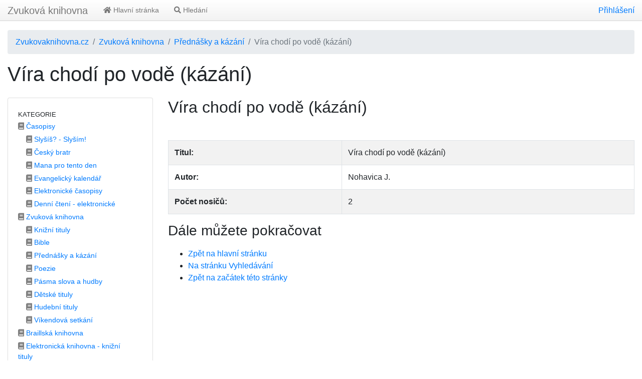

--- FILE ---
content_type: text/html; charset=utf-8
request_url: https://www.zvukovaknihovna.cz/polozka/368-vira-chodi-po-vode-kazani
body_size: 2659
content:
<!doctype html>
<html lang="cs">
<head>
	<meta charset="utf-8">
	<title>Víra chodí po vodě (kázání) |  Knihovna SZP</title>
	<meta name="description" content="Položka Víra chodí po vodě (kázání)">
	<meta name="viewport" content="width=device-width, initial-scale=1, shrink-to-fit=no">
	<link rel="stylesheet" href="https://stackpath.bootstrapcdn.com/bootstrap/4.3.1/css/bootstrap.min.css" integrity="sha384-ggOyR0iXCbMQv3Xipma34MD+dH/1fQ784/j6cY/iJTQUOhcWr7x9JvoRxT2MZw1T" crossorigin="anonymous">
	<link rel="stylesheet" href="https://use.fontawesome.com/releases/v5.7.2/css/all.css" integrity="sha384-fnmOCqbTlWIlj8LyTjo7mOUStjsKC4pOpQbqyi7RrhN7udi9RwhKkMHpvLbHG9Sr" crossorigin="anonymous">
	<link href="https://netdna.bootstrapcdn.com/font-awesome/4.7.0/css/font-awesome.css" rel="stylesheet">
	<link href="/style/print.css" media="print" rel="stylesheet">
	<link rel="stylesheet" href="/dist/main.css">

	<link rel="icon" href='/favicon.ico'>
	<meta property="og:url"           content="http://www.zvukovaknihovna.cz/polozka/368-vira-chodi-po-vode-kazani">
	<meta property="og:type"          content="website">
	<meta property="og:title"         content="Víra chodí po vodě (kázání) | Knihovna SZP">
	<meta property="og:description"   content="Víra chodí po vodě (kázání)">
		<style>
			.checkboxList label {
				background-image: url('/images/checkbox.png');
			}
		</style>
		<script>
			var translations = {};
			var pubVars = {"langcode":"cs","baseUrl":"http://www.zvukovaknihovna.cz","basePath":"","authorUrl":null};
		</script>

</head>

<body  class="-body-logged d-flex flex-column h-100">
<!-- Google tag (gtag.js) -->
<script async src="https://www.googletagmanager.com/gtag/js?id=UA-16234266-2"></script>
<script>
  window.dataLayer = window.dataLayer || [];
  function gtag(){ dataLayer.push(arguments); }
  gtag('js', new Date());
  gtag('config', "UA-16234266-2");
  
</script>


<div class="skryj" id="top">
	<ul>
		<li><a href="#hlavni">Hlavní obsah stránky</a></li>
		<li><a href="#menu">Navigace</a></li>
	</ul>
</div>


<header>
  <!-- Fixed navbar -->
  <nav class="navbar navbar-expand-md navbar-dark fixed-top">
    <a class="navbar-brand" href="http://www.zvukovaknihovna.cz">Zvuková knihovna</a>


    <button style="margin: 5px 15px;" class="navbar-toggler" type="button" data-toggle="collapse" data-target="#navbarCollapse" aria-controls="navbarCollapse" aria-expanded="false" aria-label="Toggle navigation">
      <span class="navbar-toggler-icon"></span>
    </button>
    <div class="collapse navbar-collapse" id="navbarCollapse">
    	<ul class="navbar-nav mr-auto">
			<li class="nav-item "><a class="nav-link" accesskey="1" href="/api/homepage?langcode=cs"><i class="fas fa-home"></i> Hlavní stránka</a></li>
			<li class="nav-item "><a class="nav-link" accesskey="2" href="/api/search?langcode=cs"><i class="fas fa-search"></i> Hledání</a></li>
		</ul>


		<ul class="navbar-nav"  style="margin-right:15px;">
			<li><a class="nav-item" href="/prihlaseni">Přihlášení</a></li>
		</ul>
    </div>
  </nav>
</header>

<div class="container-fluid body" style="padding-top:60px;">

<div id="snippet--flashMessages"></div>
<nav aria-label="breadcrumb">
	<ol class="breadcrumb">
				<li class="breadcrumb-item"><a href="/api/homepage?langcode=cs">Zvukovaknihovna.cz</a></li>
				<li class="breadcrumb-item"><a href="/kategorie/11-zvukova-knihovna">Zvuková knihovna</a></li>
				<li class="breadcrumb-item"><a href="/kategorie/3-prednasky-a-kazani">Přednášky a kázání</a></li>
				<li class="breadcrumb-item active" aria-current="page">Víra chodí po vodě (kázání)</li>
	</ol>
</nav>	<h1>Víra chodí po vodě (kázání)</h1>
	<div class="row">
		<div class="col-12 col-xl-3 col-lg-3 col-md-4">
			<div class="card"><div class="card-body">	<ul class="nav flex-column">
		<li class="nav-header text-uppercase"><strong><small>Kategorie</small></strong></li>
		<li class="nav-item">
			<a class="nav-link" href="/kategorie/12-casopisy">
				<i class="fas fa-book" style="color: gray;"></i> Časopisy
			</a>
				<ul class="nav flex-column">
					<li class="nav-item">
						<a class="nav-link" href="/kategorie/14-slysis-slysim">
							<i class="fas fa-book" style="color: gray;"></i> Slyšíš? - Slyším!
						</a>
					</li>
					<li class="nav-item">
						<a class="nav-link" href="/kategorie/13-cesky-bratr">
							<i class="fas fa-book" style="color: gray;"></i> Český bratr
						</a>
					</li>
					<li class="nav-item">
						<a class="nav-link" href="/kategorie/15-mana-pro-tento-den">
							<i class="fas fa-book" style="color: gray;"></i> Mana pro tento den
						</a>
					</li>
					<li class="nav-item">
						<a class="nav-link" href="/kategorie/18-evangelicky-kalendar">
							<i class="fas fa-book" style="color: gray;"></i> Evangelický kalendář
						</a>
					</li>
					<li class="nav-item">
						<a class="nav-link" href="/kategorie/16-elektronicke-casopisy">
							<i class="fas fa-book" style="color: gray;"></i> Elektronické časopisy
						</a>
					</li>
					<li class="nav-item">
						<a class="nav-link" href="/kategorie/17-denni-cteni-elektronicke">
							<i class="fas fa-book" style="color: gray;"></i> Denní čtení - elektronické
						</a>
					</li>
				</ul>
		</li>
		<li class="nav-item">
			<a class="nav-link" href="/kategorie/11-zvukova-knihovna">
				<i class="fas fa-book" style="color: gray;"></i> Zvuková knihovna
			</a>
				<ul class="nav flex-column">
					<li class="nav-item">
						<a class="nav-link" href="/kategorie/2-knizni-tituly">
							<i class="fas fa-book" style="color: gray;"></i> Knižní tituly
						</a>
					</li>
					<li class="nav-item">
						<a class="nav-link" href="/kategorie/1-bible">
							<i class="fas fa-book" style="color: gray;"></i> Bible
						</a>
					</li>
					<li class="nav-item">
						<a class="nav-link" href="/kategorie/3-prednasky-a-kazani">
							<i class="fas fa-book" style="color: gray;"></i> Přednášky a kázání
						</a>
					</li>
					<li class="nav-item">
						<a class="nav-link" href="/kategorie/4-poezie">
							<i class="fas fa-book" style="color: gray;"></i> Poezie
						</a>
					</li>
					<li class="nav-item">
						<a class="nav-link" href="/kategorie/5-pasma-slova-a-hudby">
							<i class="fas fa-book" style="color: gray;"></i> Pásma slova a hudby
						</a>
					</li>
					<li class="nav-item">
						<a class="nav-link" href="/kategorie/6-detske-tituly">
							<i class="fas fa-book" style="color: gray;"></i> Dětské tituly
						</a>
					</li>
					<li class="nav-item">
						<a class="nav-link" href="/kategorie/7-hudebni-tituly">
							<i class="fas fa-book" style="color: gray;"></i> Hudební tituly
						</a>
					</li>
					<li class="nav-item">
						<a class="nav-link" href="/kategorie/19-vikendova-setkani">
							<i class="fas fa-book" style="color: gray;"></i> Víkendová setkání
						</a>
					</li>
				</ul>
		</li>
		<li class="nav-item">
			<a class="nav-link" href="/kategorie/10-braillska-knihovna">
				<i class="fas fa-book" style="color: gray;"></i> Braillská knihovna
			</a>
		</li>
		<li class="nav-item">
			<a class="nav-link" href="/kategorie/9-elektronicka-knihovna-knizni-tituly">
				<i class="fas fa-book" style="color: gray;"></i> Elektronická knihovna - knižní tituly
			</a>
		</li>
	</ul>
</div></div>
		</div>
		<div class="col-12 col-xl-9 col-lg-9 col-md-8 content">
			<div class="">		<a name="top"></a>
		<h2>Víra chodí po vodě (kázání)</h2>
		<br>
		<table class="table table-bordered table-striped">
			<tbody>
				<tr>
					<th class="span3">Titul:</th>
					<td>Víra chodí po vodě (kázání)</td>
				</tr>
				<tr>
					<th>Autor:</th>
					<td>Nohavica J.</td>
				</tr>
				<tr>
					<th>Počet nosičů:</th>
					<td>2</td>
				</tr>

			</tbody>
  		</table>

		<h3>Dále můžete pokračovat</h3>
		<ul>
			<li><a href="/api/homepage?langcode=cs">Zpět na hlavní stránku</a></li>
			<li><a href="/api/search?langcode=cs">Na stránku Vyhledávání</a></li>
			<li><a href="#top">Zpět na začátek této stránky</a></li>
		</ul>
</div>
		</div>
	</div>
</div>

<footer class="footer cover">
	<div class="container-fluid">
		<p class="pull-left">
			&copy; 2026 Středisko pro zrakově postižené
		</p>
		<p class="pull-right">
			<a href="http://www.webengine.cz/" title="Pomůžeme Vám výš">WebEngine Studio</a>
		</p>
	</div>
</footer>

		<script src="https://code.jquery.com/jquery-2.1.1.min.js"></script>
		<script src="/dist/main.js"></script>
		<script src="/dist/admin.js"></script>
		<script src="https://nette.github.io/resources/js/netteForms.min.js"></script>

    <script src="https://cdnjs.cloudflare.com/ajax/libs/popper.js/1.14.7/umd/popper.min.js" integrity="sha384-UO2eT0CpHqdSJQ6hJty5KVphtPhzWj9WO1clHTMGa3JDZwrnQq4sF86dIHNDz0W1" crossorigin="anonymous"></script>
    <script src="https://stackpath.bootstrapcdn.com/bootstrap/4.3.1/js/bootstrap.min.js" integrity="sha384-JjSmVgyd0p3pXB1rRibZUAYoIIy6OrQ6VrjIEaFf/nJGzIxFDsf4x0xIM+B07jRM" crossorigin="anonymous"></script>

</body>
</html>


--- FILE ---
content_type: application/javascript
request_url: https://www.zvukovaknihovna.cz/dist/admin.js
body_size: 20419
content:
!function(e){var t={};function n(i){if(t[i])return t[i].exports;var r=t[i]={i:i,l:!1,exports:{}};return e[i].call(r.exports,r,r.exports,n),r.l=!0,r.exports}n.m=e,n.c=t,n.d=function(e,t,i){n.o(e,t)||Object.defineProperty(e,t,{enumerable:!0,get:i})},n.r=function(e){"undefined"!=typeof Symbol&&Symbol.toStringTag&&Object.defineProperty(e,Symbol.toStringTag,{value:"Module"}),Object.defineProperty(e,"__esModule",{value:!0})},n.t=function(e,t){if(1&t&&(e=n(e)),8&t)return e;if(4&t&&"object"==typeof e&&e&&e.__esModule)return e;var i=Object.create(null);if(n.r(i),Object.defineProperty(i,"default",{enumerable:!0,value:e}),2&t&&"string"!=typeof e)for(var r in e)n.d(i,r,function(t){return e[t]}.bind(null,r));return i},n.n=function(e){var t=e&&e.__esModule?function(){return e.default}:function(){return e};return n.d(t,"a",t),t},n.o=function(e,t){return Object.prototype.hasOwnProperty.call(e,t)},n.p="/dist/",n(n.s=6)}([,,,,,,function(e,t,n){"use strict";n.r(t);n(7),n(9)},function(e,t,n){"use strict";(function(e){function t(e){return(t="function"==typeof Symbol&&"symbol"==typeof Symbol.iterator?function(e){return typeof e}:function(e){return e&&"function"==typeof Symbol&&e.constructor===Symbol&&e!==Symbol.prototype?"symbol":typeof e})(e)}function n(e,n){return!n||"object"!==t(n)&&"function"!=typeof n?r(e):n}function i(e){return(i=Object.setPrototypeOf?Object.getPrototypeOf:function(e){return e.__proto__||Object.getPrototypeOf(e)})(e)}function r(e){if(void 0===e)throw new ReferenceError("this hasn't been initialised - super() hasn't been called");return e}function o(e,t){return(o=Object.setPrototypeOf||function(e,t){return e.__proto__=t,e})(e,t)}function s(e,t){if(!(e instanceof t))throw new TypeError("Cannot call a class as a function")}function l(e,t){for(var n=0;n<t.length;n++){var i=t[n];i.enumerable=i.enumerable||!1,i.configurable=!0,"value"in i&&(i.writable=!0),Object.defineProperty(e,i.key,i)}}function a(e,t,n){return t&&l(e.prototype,t),n&&l(e,n),e}var u=function(){function e(){s(this,e)}return a(e,[{key:"on",value:function(e,t){return this._callbacks=this._callbacks||{},this._callbacks[e]||(this._callbacks[e]=[]),this._callbacks[e].push(t),this}},{key:"emit",value:function(e){this._callbacks=this._callbacks||{};var t=this._callbacks[e];if(t){for(var n=arguments.length,i=new Array(n>1?n-1:0),r=1;r<n;r++)i[r-1]=arguments[r];var o=!0,s=!1,l=void 0;try{for(var a,u=t[Symbol.iterator]();!(o=(a=u.next()).done);o=!0){var d=a.value;d.apply(this,i)}}catch(e){s=!0,l=e}finally{try{o||null==u.return||u.return()}finally{if(s)throw l}}}return this}},{key:"off",value:function(e,t){if(!this._callbacks||0===arguments.length)return this._callbacks={},this;var n=this._callbacks[e];if(!n)return this;if(1===arguments.length)return delete this._callbacks[e],this;for(var i=0;i<n.length;i++){var r=n[i];if(r===t){n.splice(i,1);break}}return this}}]),e}(),d=function(e){function t(e,o){var l,a,u;if(s(this,t),(l=n(this,i(t).call(this))).element=e,l.version=t.version,l.defaultOptions.previewTemplate=l.defaultOptions.previewTemplate.replace(/\n*/g,""),l.clickableElements=[],l.listeners=[],l.files=[],"string"==typeof l.element&&(l.element=document.querySelector(l.element)),!l.element||null==l.element.nodeType)throw new Error("Invalid dropzone element.");if(l.element.dropzone)throw new Error("Dropzone already attached.");t.instances.push(r(l)),l.element.dropzone=r(l);var d=null!=(u=t.optionsForElement(l.element))?u:{};if(l.options=t.extend({},l.defaultOptions,d,null!=o?o:{}),l.options.forceFallback||!t.isBrowserSupported())return n(l,l.options.fallback.call(r(l)));if(null==l.options.url&&(l.options.url=l.element.getAttribute("action")),!l.options.url)throw new Error("No URL provided.");if(l.options.acceptedFiles&&l.options.acceptedMimeTypes)throw new Error("You can't provide both 'acceptedFiles' and 'acceptedMimeTypes'. 'acceptedMimeTypes' is deprecated.");if(l.options.uploadMultiple&&l.options.chunking)throw new Error("You cannot set both: uploadMultiple and chunking.");return l.options.acceptedMimeTypes&&(l.options.acceptedFiles=l.options.acceptedMimeTypes,delete l.options.acceptedMimeTypes),null!=l.options.renameFilename&&(l.options.renameFile=function(e){return l.options.renameFilename.call(r(l),e.name,e)}),l.options.method=l.options.method.toUpperCase(),(a=l.getExistingFallback())&&a.parentNode&&a.parentNode.removeChild(a),!1!==l.options.previewsContainer&&(l.options.previewsContainer?l.previewsContainer=t.getElement(l.options.previewsContainer,"previewsContainer"):l.previewsContainer=l.element),l.options.clickable&&(!0===l.options.clickable?l.clickableElements=[l.element]:l.clickableElements=t.getElements(l.options.clickable,"clickable")),l.init(),l}return function(e,t){if("function"!=typeof t&&null!==t)throw new TypeError("Super expression must either be null or a function");e.prototype=Object.create(t&&t.prototype,{constructor:{value:e,writable:!0,configurable:!0}}),t&&o(e,t)}(t,e),a(t,null,[{key:"initClass",value:function(){this.prototype.Emitter=u,this.prototype.events=["drop","dragstart","dragend","dragenter","dragover","dragleave","addedfile","addedfiles","removedfile","thumbnail","error","errormultiple","processing","processingmultiple","uploadprogress","totaluploadprogress","sending","sendingmultiple","success","successmultiple","canceled","canceledmultiple","complete","completemultiple","reset","maxfilesexceeded","maxfilesreached","queuecomplete"],this.prototype.defaultOptions={url:null,method:"post",withCredentials:!1,timeout:3e4,parallelUploads:2,uploadMultiple:!1,chunking:!1,forceChunking:!1,chunkSize:2e6,parallelChunkUploads:!1,retryChunks:!1,retryChunksLimit:3,maxFilesize:256,paramName:"file",createImageThumbnails:!0,maxThumbnailFilesize:10,thumbnailWidth:120,thumbnailHeight:120,thumbnailMethod:"crop",resizeWidth:null,resizeHeight:null,resizeMimeType:null,resizeQuality:.8,resizeMethod:"contain",filesizeBase:1e3,maxFiles:null,headers:null,clickable:!0,ignoreHiddenFiles:!0,acceptedFiles:null,acceptedMimeTypes:null,autoProcessQueue:!0,autoQueue:!0,addRemoveLinks:!1,previewsContainer:null,hiddenInputContainer:"body",capture:null,renameFilename:null,renameFile:null,forceFallback:!1,dictDefaultMessage:"Drop files here to upload",dictFallbackMessage:"Your browser does not support drag'n'drop file uploads.",dictFallbackText:"Please use the fallback form below to upload your files like in the olden days.",dictFileTooBig:"File is too big ({{filesize}}MiB). Max filesize: {{maxFilesize}}MiB.",dictInvalidFileType:"You can't upload files of this type.",dictResponseError:"Server responded with {{statusCode}} code.",dictCancelUpload:"Cancel upload",dictUploadCanceled:"Upload canceled.",dictCancelUploadConfirmation:"Are you sure you want to cancel this upload?",dictRemoveFile:"Remove file",dictRemoveFileConfirmation:null,dictMaxFilesExceeded:"You can not upload any more files.",dictFileSizeUnits:{tb:"TB",gb:"GB",mb:"MB",kb:"KB",b:"b"},init:function(){},params:function(e,t,n){if(n)return{dzuuid:n.file.upload.uuid,dzchunkindex:n.index,dztotalfilesize:n.file.size,dzchunksize:this.options.chunkSize,dztotalchunkcount:n.file.upload.totalChunkCount,dzchunkbyteoffset:n.index*this.options.chunkSize}},accept:function(e,t){return t()},chunksUploaded:function(e,t){t()},fallback:function(){var e;this.element.className="".concat(this.element.className," dz-browser-not-supported");var n=!0,i=!1,r=void 0;try{for(var o,s=this.element.getElementsByTagName("div")[Symbol.iterator]();!(n=(o=s.next()).done);n=!0){var l=o.value;if(/(^| )dz-message($| )/.test(l.className)){e=l,l.className="dz-message";break}}}catch(e){i=!0,r=e}finally{try{n||null==s.return||s.return()}finally{if(i)throw r}}e||(e=t.createElement('<div class="dz-message"><span></span></div>'),this.element.appendChild(e));var a=e.getElementsByTagName("span")[0];return a&&(null!=a.textContent?a.textContent=this.options.dictFallbackMessage:null!=a.innerText&&(a.innerText=this.options.dictFallbackMessage)),this.element.appendChild(this.getFallbackForm())},resize:function(e,t,n,i){var r={srcX:0,srcY:0,srcWidth:e.width,srcHeight:e.height},o=e.width/e.height;null==t&&null==n?(t=r.srcWidth,n=r.srcHeight):null==t?t=n*o:null==n&&(n=t/o);var s=(t=Math.min(t,r.srcWidth))/(n=Math.min(n,r.srcHeight));if(r.srcWidth>t||r.srcHeight>n)if("crop"===i)o>s?(r.srcHeight=e.height,r.srcWidth=r.srcHeight*s):(r.srcWidth=e.width,r.srcHeight=r.srcWidth/s);else{if("contain"!==i)throw new Error("Unknown resizeMethod '".concat(i,"'"));o>s?n=t/o:t=n*o}return r.srcX=(e.width-r.srcWidth)/2,r.srcY=(e.height-r.srcHeight)/2,r.trgWidth=t,r.trgHeight=n,r},transformFile:function(e,t){return(this.options.resizeWidth||this.options.resizeHeight)&&e.type.match(/image.*/)?this.resizeImage(e,this.options.resizeWidth,this.options.resizeHeight,this.options.resizeMethod,t):t(e)},previewTemplate:'<div class="dz-preview dz-file-preview">\n  <div class="dz-image"><img data-dz-thumbnail /></div>\n  <div class="dz-details">\n    <div class="dz-size"><span data-dz-size></span></div>\n    <div class="dz-filename"><span data-dz-name></span></div>\n  </div>\n  <div class="dz-progress"><span class="dz-upload" data-dz-uploadprogress></span></div>\n  <div class="dz-error-message"><span data-dz-errormessage></span></div>\n  <div class="dz-success-mark">\n    <svg width="54px" height="54px" viewBox="0 0 54 54" version="1.1" xmlns="http://www.w3.org/2000/svg" xmlns:xlink="http://www.w3.org/1999/xlink">\n      <title>Check</title>\n      <g stroke="none" stroke-width="1" fill="none" fill-rule="evenodd">\n        <path d="M23.5,31.8431458 L17.5852419,25.9283877 C16.0248253,24.3679711 13.4910294,24.366835 11.9289322,25.9289322 C10.3700136,27.4878508 10.3665912,30.0234455 11.9283877,31.5852419 L20.4147581,40.0716123 C20.5133999,40.1702541 20.6159315,40.2626649 20.7218615,40.3488435 C22.2835669,41.8725651 24.794234,41.8626202 26.3461564,40.3106978 L43.3106978,23.3461564 C44.8771021,21.7797521 44.8758057,19.2483887 43.3137085,17.6862915 C41.7547899,16.1273729 39.2176035,16.1255422 37.6538436,17.6893022 L23.5,31.8431458 Z M27,53 C41.3594035,53 53,41.3594035 53,27 C53,12.6405965 41.3594035,1 27,1 C12.6405965,1 1,12.6405965 1,27 C1,41.3594035 12.6405965,53 27,53 Z" stroke-opacity="0.198794158" stroke="#747474" fill-opacity="0.816519475" fill="#FFFFFF"></path>\n      </g>\n    </svg>\n  </div>\n  <div class="dz-error-mark">\n    <svg width="54px" height="54px" viewBox="0 0 54 54" version="1.1" xmlns="http://www.w3.org/2000/svg" xmlns:xlink="http://www.w3.org/1999/xlink">\n      <title>Error</title>\n      <g stroke="none" stroke-width="1" fill="none" fill-rule="evenodd">\n        <g stroke="#747474" stroke-opacity="0.198794158" fill="#FFFFFF" fill-opacity="0.816519475">\n          <path d="M32.6568542,29 L38.3106978,23.3461564 C39.8771021,21.7797521 39.8758057,19.2483887 38.3137085,17.6862915 C36.7547899,16.1273729 34.2176035,16.1255422 32.6538436,17.6893022 L27,23.3431458 L21.3461564,17.6893022 C19.7823965,16.1255422 17.2452101,16.1273729 15.6862915,17.6862915 C14.1241943,19.2483887 14.1228979,21.7797521 15.6893022,23.3461564 L21.3431458,29 L15.6893022,34.6538436 C14.1228979,36.2202479 14.1241943,38.7516113 15.6862915,40.3137085 C17.2452101,41.8726271 19.7823965,41.8744578 21.3461564,40.3106978 L27,34.6568542 L32.6538436,40.3106978 C34.2176035,41.8744578 36.7547899,41.8726271 38.3137085,40.3137085 C39.8758057,38.7516113 39.8771021,36.2202479 38.3106978,34.6538436 L32.6568542,29 Z M27,53 C41.3594035,53 53,41.3594035 53,27 C53,12.6405965 41.3594035,1 27,1 C12.6405965,1 1,12.6405965 1,27 C1,41.3594035 12.6405965,53 27,53 Z"></path>\n        </g>\n      </g>\n    </svg>\n  </div>\n</div>',drop:function(e){return this.element.classList.remove("dz-drag-hover")},dragstart:function(e){},dragend:function(e){return this.element.classList.remove("dz-drag-hover")},dragenter:function(e){return this.element.classList.add("dz-drag-hover")},dragover:function(e){return this.element.classList.add("dz-drag-hover")},dragleave:function(e){return this.element.classList.remove("dz-drag-hover")},paste:function(e){},reset:function(){return this.element.classList.remove("dz-started")},addedfile:function(e){var n=this;if(this.element===this.previewsContainer&&this.element.classList.add("dz-started"),this.previewsContainer){e.previewElement=t.createElement(this.options.previewTemplate.trim()),e.previewTemplate=e.previewElement,this.previewsContainer.appendChild(e.previewElement);var i=!0,r=!1,o=void 0;try{for(var s,l=e.previewElement.querySelectorAll("[data-dz-name]")[Symbol.iterator]();!(i=(s=l.next()).done);i=!0){var a=s.value;a.textContent=e.name}}catch(e){r=!0,o=e}finally{try{i||null==l.return||l.return()}finally{if(r)throw o}}var u=!0,d=!1,c=void 0;try{for(var h,p=e.previewElement.querySelectorAll("[data-dz-size]")[Symbol.iterator]();!(u=(h=p.next()).done);u=!0)(a=h.value).innerHTML=this.filesize(e.size)}catch(e){d=!0,c=e}finally{try{u||null==p.return||p.return()}finally{if(d)throw c}}this.options.addRemoveLinks&&(e._removeLink=t.createElement('<a class="dz-remove" href="javascript:undefined;" data-dz-remove>'.concat(this.options.dictRemoveFile,"</a>")),e.previewElement.appendChild(e._removeLink));var f=function(i){return i.preventDefault(),i.stopPropagation(),e.status===t.UPLOADING?t.confirm(n.options.dictCancelUploadConfirmation,(function(){return n.removeFile(e)})):n.options.dictRemoveFileConfirmation?t.confirm(n.options.dictRemoveFileConfirmation,(function(){return n.removeFile(e)})):n.removeFile(e)},m=!0,v=!1,y=void 0;try{for(var _,g=e.previewElement.querySelectorAll("[data-dz-remove]")[Symbol.iterator]();!(m=(_=g.next()).done);m=!0){_.value.addEventListener("click",f)}}catch(e){v=!0,y=e}finally{try{m||null==g.return||g.return()}finally{if(v)throw y}}}},removedfile:function(e){return null!=e.previewElement&&null!=e.previewElement.parentNode&&e.previewElement.parentNode.removeChild(e.previewElement),this._updateMaxFilesReachedClass()},thumbnail:function(e,t){if(e.previewElement){e.previewElement.classList.remove("dz-file-preview");var n=!0,i=!1,r=void 0;try{for(var o,s=e.previewElement.querySelectorAll("[data-dz-thumbnail]")[Symbol.iterator]();!(n=(o=s.next()).done);n=!0){var l=o.value;l.alt=e.name,l.src=t}}catch(e){i=!0,r=e}finally{try{n||null==s.return||s.return()}finally{if(i)throw r}}return setTimeout((function(){return e.previewElement.classList.add("dz-image-preview")}),1)}},error:function(e,t){if(e.previewElement){e.previewElement.classList.add("dz-error"),"String"!=typeof t&&t.error&&(t=t.error);var n=!0,i=!1,r=void 0;try{for(var o,s=e.previewElement.querySelectorAll("[data-dz-errormessage]")[Symbol.iterator]();!(n=(o=s.next()).done);n=!0){o.value.textContent=t}}catch(e){i=!0,r=e}finally{try{n||null==s.return||s.return()}finally{if(i)throw r}}}},errormultiple:function(){},processing:function(e){if(e.previewElement&&(e.previewElement.classList.add("dz-processing"),e._removeLink))return e._removeLink.innerHTML=this.options.dictCancelUpload},processingmultiple:function(){},uploadprogress:function(e,t,n){if(e.previewElement){var i=!0,r=!1,o=void 0;try{for(var s,l=e.previewElement.querySelectorAll("[data-dz-uploadprogress]")[Symbol.iterator]();!(i=(s=l.next()).done);i=!0){var a=s.value;"PROGRESS"===a.nodeName?a.value=t:a.style.width="".concat(t,"%")}}catch(e){r=!0,o=e}finally{try{i||null==l.return||l.return()}finally{if(r)throw o}}}},totaluploadprogress:function(){},sending:function(){},sendingmultiple:function(){},success:function(e){if(e.previewElement)return e.previewElement.classList.add("dz-success")},successmultiple:function(){},canceled:function(e){return this.emit("error",e,this.options.dictUploadCanceled)},canceledmultiple:function(){},complete:function(e){if(e._removeLink&&(e._removeLink.innerHTML=this.options.dictRemoveFile),e.previewElement)return e.previewElement.classList.add("dz-complete")},completemultiple:function(){},maxfilesexceeded:function(){},maxfilesreached:function(){},queuecomplete:function(){},addedfiles:function(){}},this.prototype._thumbnailQueue=[],this.prototype._processingThumbnail=!1}},{key:"extend",value:function(e){for(var t=arguments.length,n=new Array(t>1?t-1:0),i=1;i<t;i++)n[i-1]=arguments[i];for(var r=0,o=n;r<o.length;r++){var s=o[r];for(var l in s){var a=s[l];e[l]=a}}return e}}]),a(t,[{key:"getAcceptedFiles",value:function(){return this.files.filter((function(e){return e.accepted})).map((function(e){return e}))}},{key:"getRejectedFiles",value:function(){return this.files.filter((function(e){return!e.accepted})).map((function(e){return e}))}},{key:"getFilesWithStatus",value:function(e){return this.files.filter((function(t){return t.status===e})).map((function(e){return e}))}},{key:"getQueuedFiles",value:function(){return this.getFilesWithStatus(t.QUEUED)}},{key:"getUploadingFiles",value:function(){return this.getFilesWithStatus(t.UPLOADING)}},{key:"getAddedFiles",value:function(){return this.getFilesWithStatus(t.ADDED)}},{key:"getActiveFiles",value:function(){return this.files.filter((function(e){return e.status===t.UPLOADING||e.status===t.QUEUED})).map((function(e){return e}))}},{key:"init",value:function(){var e=this;if("form"===this.element.tagName&&this.element.setAttribute("enctype","multipart/form-data"),this.element.classList.contains("dropzone")&&!this.element.querySelector(".dz-message")&&this.element.appendChild(t.createElement('<div class="dz-default dz-message"><button class="dz-button" type="button">'.concat(this.options.dictDefaultMessage,"</button></div>"))),this.clickableElements.length){!function n(){return e.hiddenFileInput&&e.hiddenFileInput.parentNode.removeChild(e.hiddenFileInput),e.hiddenFileInput=document.createElement("input"),e.hiddenFileInput.setAttribute("type","file"),(null===e.options.maxFiles||e.options.maxFiles>1)&&e.hiddenFileInput.setAttribute("multiple","multiple"),e.hiddenFileInput.className="dz-hidden-input",null!==e.options.acceptedFiles&&e.hiddenFileInput.setAttribute("accept",e.options.acceptedFiles),null!==e.options.capture&&e.hiddenFileInput.setAttribute("capture",e.options.capture),e.hiddenFileInput.style.visibility="hidden",e.hiddenFileInput.style.position="absolute",e.hiddenFileInput.style.top="0",e.hiddenFileInput.style.left="0",e.hiddenFileInput.style.height="0",e.hiddenFileInput.style.width="0",t.getElement(e.options.hiddenInputContainer,"hiddenInputContainer").appendChild(e.hiddenFileInput),e.hiddenFileInput.addEventListener("change",(function(){var t=e.hiddenFileInput.files;if(t.length){var i=!0,r=!1,o=void 0;try{for(var s,l=t[Symbol.iterator]();!(i=(s=l.next()).done);i=!0){var a=s.value;e.addFile(a)}}catch(e){r=!0,o=e}finally{try{i||null==l.return||l.return()}finally{if(r)throw o}}}return e.emit("addedfiles",t),n()}))}()}this.URL=null!==window.URL?window.URL:window.webkitURL;var n=!0,i=!1,r=void 0;try{for(var o,s=this.events[Symbol.iterator]();!(n=(o=s.next()).done);n=!0){var l=o.value;this.on(l,this.options[l])}}catch(e){i=!0,r=e}finally{try{n||null==s.return||s.return()}finally{if(i)throw r}}this.on("uploadprogress",(function(){return e.updateTotalUploadProgress()})),this.on("removedfile",(function(){return e.updateTotalUploadProgress()})),this.on("canceled",(function(t){return e.emit("complete",t)})),this.on("complete",(function(t){if(0===e.getAddedFiles().length&&0===e.getUploadingFiles().length&&0===e.getQueuedFiles().length)return setTimeout((function(){return e.emit("queuecomplete")}),0)}));var a=function(e){if(function(e){return e.dataTransfer.types&&e.dataTransfer.types.some((function(e){return"Files"==e}))}(e))return e.stopPropagation(),e.preventDefault?e.preventDefault():e.returnValue=!1};return this.listeners=[{element:this.element,events:{dragstart:function(t){return e.emit("dragstart",t)},dragenter:function(t){return a(t),e.emit("dragenter",t)},dragover:function(t){var n;try{n=t.dataTransfer.effectAllowed}catch(e){}return t.dataTransfer.dropEffect="move"===n||"linkMove"===n?"move":"copy",a(t),e.emit("dragover",t)},dragleave:function(t){return e.emit("dragleave",t)},drop:function(t){return a(t),e.drop(t)},dragend:function(t){return e.emit("dragend",t)}}}],this.clickableElements.forEach((function(n){return e.listeners.push({element:n,events:{click:function(i){return(n!==e.element||i.target===e.element||t.elementInside(i.target,e.element.querySelector(".dz-message")))&&e.hiddenFileInput.click(),!0}}})})),this.enable(),this.options.init.call(this)}},{key:"destroy",value:function(){return this.disable(),this.removeAllFiles(!0),(null!=this.hiddenFileInput?this.hiddenFileInput.parentNode:void 0)&&(this.hiddenFileInput.parentNode.removeChild(this.hiddenFileInput),this.hiddenFileInput=null),delete this.element.dropzone,t.instances.splice(t.instances.indexOf(this),1)}},{key:"updateTotalUploadProgress",value:function(){var e,t=0,n=0;if(this.getActiveFiles().length){var i=!0,r=!1,o=void 0;try{for(var s,l=this.getActiveFiles()[Symbol.iterator]();!(i=(s=l.next()).done);i=!0){var a=s.value;t+=a.upload.bytesSent,n+=a.upload.total}}catch(e){r=!0,o=e}finally{try{i||null==l.return||l.return()}finally{if(r)throw o}}e=100*t/n}else e=100;return this.emit("totaluploadprogress",e,n,t)}},{key:"_getParamName",value:function(e){return"function"==typeof this.options.paramName?this.options.paramName(e):"".concat(this.options.paramName).concat(this.options.uploadMultiple?"[".concat(e,"]"):"")}},{key:"_renameFile",value:function(e){return"function"!=typeof this.options.renameFile?e.name:this.options.renameFile(e)}},{key:"getFallbackForm",value:function(){var e,n;if(e=this.getExistingFallback())return e;var i='<div class="dz-fallback">';this.options.dictFallbackText&&(i+="<p>".concat(this.options.dictFallbackText,"</p>")),i+='<input type="file" name="'.concat(this._getParamName(0),'" ').concat(this.options.uploadMultiple?'multiple="multiple"':void 0,' /><input type="submit" value="Upload!"></div>');var r=t.createElement(i);return"FORM"!==this.element.tagName?(n=t.createElement('<form action="'.concat(this.options.url,'" enctype="multipart/form-data" method="').concat(this.options.method,'"></form>'))).appendChild(r):(this.element.setAttribute("enctype","multipart/form-data"),this.element.setAttribute("method",this.options.method)),null!=n?n:r}},{key:"getExistingFallback",value:function(){for(var e=function(e){var t=!0,n=!1,i=void 0;try{for(var r,o=e[Symbol.iterator]();!(t=(r=o.next()).done);t=!0){var s=r.value;if(/(^| )fallback($| )/.test(s.className))return s}}catch(e){n=!0,i=e}finally{try{t||null==o.return||o.return()}finally{if(n)throw i}}},t=0,n=["div","form"];t<n.length;t++){var i,r=n[t];if(i=e(this.element.getElementsByTagName(r)))return i}}},{key:"setupEventListeners",value:function(){return this.listeners.map((function(e){return function(){var t=[];for(var n in e.events){var i=e.events[n];t.push(e.element.addEventListener(n,i,!1))}return t}()}))}},{key:"removeEventListeners",value:function(){return this.listeners.map((function(e){return function(){var t=[];for(var n in e.events){var i=e.events[n];t.push(e.element.removeEventListener(n,i,!1))}return t}()}))}},{key:"disable",value:function(){var e=this;return this.clickableElements.forEach((function(e){return e.classList.remove("dz-clickable")})),this.removeEventListeners(),this.disabled=!0,this.files.map((function(t){return e.cancelUpload(t)}))}},{key:"enable",value:function(){return delete this.disabled,this.clickableElements.forEach((function(e){return e.classList.add("dz-clickable")})),this.setupEventListeners()}},{key:"filesize",value:function(e){var t=0,n="b";if(e>0){for(var i=["tb","gb","mb","kb","b"],r=0;r<i.length;r++){var o=i[r];if(e>=Math.pow(this.options.filesizeBase,4-r)/10){t=e/Math.pow(this.options.filesizeBase,4-r),n=o;break}}t=Math.round(10*t)/10}return"<strong>".concat(t,"</strong> ").concat(this.options.dictFileSizeUnits[n])}},{key:"_updateMaxFilesReachedClass",value:function(){return null!=this.options.maxFiles&&this.getAcceptedFiles().length>=this.options.maxFiles?(this.getAcceptedFiles().length===this.options.maxFiles&&this.emit("maxfilesreached",this.files),this.element.classList.add("dz-max-files-reached")):this.element.classList.remove("dz-max-files-reached")}},{key:"drop",value:function(e){if(e.dataTransfer){this.emit("drop",e);for(var t=[],n=0;n<e.dataTransfer.files.length;n++)t[n]=e.dataTransfer.files[n];if(t.length){var i=e.dataTransfer.items;i&&i.length&&null!=i[0].webkitGetAsEntry?this._addFilesFromItems(i):this.handleFiles(t)}this.emit("addedfiles",t)}}},{key:"paste",value:function(e){if(null!=(t=null!=e?e.clipboardData:void 0,n=function(e){return e.items},null!=t?n(t):void 0)){var t,n;this.emit("paste",e);var i=e.clipboardData.items;return i.length?this._addFilesFromItems(i):void 0}}},{key:"handleFiles",value:function(e){var t=!0,n=!1,i=void 0;try{for(var r,o=e[Symbol.iterator]();!(t=(r=o.next()).done);t=!0){var s=r.value;this.addFile(s)}}catch(e){n=!0,i=e}finally{try{t||null==o.return||o.return()}finally{if(n)throw i}}}},{key:"_addFilesFromItems",value:function(e){var t=this;return function(){var n=[],i=!0,r=!1,o=void 0;try{for(var s,l=e[Symbol.iterator]();!(i=(s=l.next()).done);i=!0){var a,u=s.value;null!=u.webkitGetAsEntry&&(a=u.webkitGetAsEntry())?a.isFile?n.push(t.addFile(u.getAsFile())):a.isDirectory?n.push(t._addFilesFromDirectory(a,a.name)):n.push(void 0):null!=u.getAsFile&&(null==u.kind||"file"===u.kind)?n.push(t.addFile(u.getAsFile())):n.push(void 0)}}catch(e){r=!0,o=e}finally{try{i||null==l.return||l.return()}finally{if(r)throw o}}return n}()}},{key:"_addFilesFromDirectory",value:function(e,t){var n=this,i=e.createReader(),r=function(e){return t=console,n="log",i=function(t){return t.log(e)},null!=t&&"function"==typeof t[n]?i(t,n):void 0;var t,n,i};return function e(){return i.readEntries((function(i){if(i.length>0){var r=!0,o=!1,s=void 0;try{for(var l,a=i[Symbol.iterator]();!(r=(l=a.next()).done);r=!0){var u=l.value;u.isFile?u.file((function(e){if(!n.options.ignoreHiddenFiles||"."!==e.name.substring(0,1))return e.fullPath="".concat(t,"/").concat(e.name),n.addFile(e)})):u.isDirectory&&n._addFilesFromDirectory(u,"".concat(t,"/").concat(u.name))}}catch(e){o=!0,s=e}finally{try{r||null==a.return||a.return()}finally{if(o)throw s}}e()}return null}),r)}()}},{key:"accept",value:function(e,n){this.options.maxFilesize&&e.size>1024*this.options.maxFilesize*1024?n(this.options.dictFileTooBig.replace("{{filesize}}",Math.round(e.size/1024/10.24)/100).replace("{{maxFilesize}}",this.options.maxFilesize)):t.isValidFile(e,this.options.acceptedFiles)?null!=this.options.maxFiles&&this.getAcceptedFiles().length>=this.options.maxFiles?(n(this.options.dictMaxFilesExceeded.replace("{{maxFiles}}",this.options.maxFiles)),this.emit("maxfilesexceeded",e)):this.options.accept.call(this,e,n):n(this.options.dictInvalidFileType)}},{key:"addFile",value:function(e){var n=this;e.upload={uuid:t.uuidv4(),progress:0,total:e.size,bytesSent:0,filename:this._renameFile(e)},this.files.push(e),e.status=t.ADDED,this.emit("addedfile",e),this._enqueueThumbnail(e),this.accept(e,(function(t){t?(e.accepted=!1,n._errorProcessing([e],t)):(e.accepted=!0,n.options.autoQueue&&n.enqueueFile(e)),n._updateMaxFilesReachedClass()}))}},{key:"enqueueFiles",value:function(e){var t=!0,n=!1,i=void 0;try{for(var r,o=e[Symbol.iterator]();!(t=(r=o.next()).done);t=!0){var s=r.value;this.enqueueFile(s)}}catch(e){n=!0,i=e}finally{try{t||null==o.return||o.return()}finally{if(n)throw i}}return null}},{key:"enqueueFile",value:function(e){var n=this;if(e.status!==t.ADDED||!0!==e.accepted)throw new Error("This file can't be queued because it has already been processed or was rejected.");if(e.status=t.QUEUED,this.options.autoProcessQueue)return setTimeout((function(){return n.processQueue()}),0)}},{key:"_enqueueThumbnail",value:function(e){var t=this;if(this.options.createImageThumbnails&&e.type.match(/image.*/)&&e.size<=1024*this.options.maxThumbnailFilesize*1024)return this._thumbnailQueue.push(e),setTimeout((function(){return t._processThumbnailQueue()}),0)}},{key:"_processThumbnailQueue",value:function(){var e=this;if(!this._processingThumbnail&&0!==this._thumbnailQueue.length){this._processingThumbnail=!0;var t=this._thumbnailQueue.shift();return this.createThumbnail(t,this.options.thumbnailWidth,this.options.thumbnailHeight,this.options.thumbnailMethod,!0,(function(n){return e.emit("thumbnail",t,n),e._processingThumbnail=!1,e._processThumbnailQueue()}))}}},{key:"removeFile",value:function(e){if(e.status===t.UPLOADING&&this.cancelUpload(e),this.files=c(this.files,e),this.emit("removedfile",e),0===this.files.length)return this.emit("reset")}},{key:"removeAllFiles",value:function(e){null==e&&(e=!1);var n=!0,i=!1,r=void 0;try{for(var o,s=this.files.slice()[Symbol.iterator]();!(n=(o=s.next()).done);n=!0){var l=o.value;(l.status!==t.UPLOADING||e)&&this.removeFile(l)}}catch(e){i=!0,r=e}finally{try{n||null==s.return||s.return()}finally{if(i)throw r}}return null}},{key:"resizeImage",value:function(e,n,i,r,o){var s=this;return this.createThumbnail(e,n,i,r,!0,(function(n,i){if(null==i)return o(e);var r=s.options.resizeMimeType;null==r&&(r=e.type);var l=i.toDataURL(r,s.options.resizeQuality);return"image/jpeg"!==r&&"image/jpg"!==r||(l=f.restore(e.dataURL,l)),o(t.dataURItoBlob(l))}))}},{key:"createThumbnail",value:function(e,t,n,i,r,o){var s=this,l=new FileReader;l.onload=function(){e.dataURL=l.result,"image/svg+xml"!==e.type?s.createThumbnailFromUrl(e,t,n,i,r,o):null!=o&&o(l.result)},l.readAsDataURL(e)}},{key:"displayExistingFile",value:function(e,t,n,i){var r=this,o=!(arguments.length>4&&void 0!==arguments[4])||arguments[4];if(this.emit("addedfile",e),this.emit("complete",e),o){var s=function(t){r.emit("thumbnail",e,t),n&&n()};e.dataURL=t,this.createThumbnailFromUrl(e,this.options.thumbnailWidth,this.options.thumbnailHeight,this.options.resizeMethod,this.options.fixOrientation,s,i)}else this.emit("thumbnail",e,t),n&&n()}},{key:"createThumbnailFromUrl",value:function(e,t,n,i,r,o,s){var l=this,a=document.createElement("img");return s&&(a.crossOrigin=s),a.onload=function(){var s=function(e){return e(1)};return"undefined"!=typeof EXIF&&null!==EXIF&&r&&(s=function(e){return EXIF.getData(a,(function(){return e(EXIF.getTag(this,"Orientation"))}))}),s((function(r){e.width=a.width,e.height=a.height;var s=l.options.resize.call(l,e,t,n,i),u=document.createElement("canvas"),d=u.getContext("2d");switch(u.width=s.trgWidth,u.height=s.trgHeight,r>4&&(u.width=s.trgHeight,u.height=s.trgWidth),r){case 2:d.translate(u.width,0),d.scale(-1,1);break;case 3:d.translate(u.width,u.height),d.rotate(Math.PI);break;case 4:d.translate(0,u.height),d.scale(1,-1);break;case 5:d.rotate(.5*Math.PI),d.scale(1,-1);break;case 6:d.rotate(.5*Math.PI),d.translate(0,-u.width);break;case 7:d.rotate(.5*Math.PI),d.translate(u.height,-u.width),d.scale(-1,1);break;case 8:d.rotate(-.5*Math.PI),d.translate(-u.height,0)}p(d,a,null!=s.srcX?s.srcX:0,null!=s.srcY?s.srcY:0,s.srcWidth,s.srcHeight,null!=s.trgX?s.trgX:0,null!=s.trgY?s.trgY:0,s.trgWidth,s.trgHeight);var c=u.toDataURL("image/png");if(null!=o)return o(c,u)}))},null!=o&&(a.onerror=o),a.src=e.dataURL}},{key:"processQueue",value:function(){var e=this.options.parallelUploads,t=this.getUploadingFiles().length,n=t;if(!(t>=e)){var i=this.getQueuedFiles();if(i.length>0){if(this.options.uploadMultiple)return this.processFiles(i.slice(0,e-t));for(;n<e;){if(!i.length)return;this.processFile(i.shift()),n++}}}}},{key:"processFile",value:function(e){return this.processFiles([e])}},{key:"processFiles",value:function(e){var n=!0,i=!1,r=void 0;try{for(var o,s=e[Symbol.iterator]();!(n=(o=s.next()).done);n=!0){var l=o.value;l.processing=!0,l.status=t.UPLOADING,this.emit("processing",l)}}catch(e){i=!0,r=e}finally{try{n||null==s.return||s.return()}finally{if(i)throw r}}return this.options.uploadMultiple&&this.emit("processingmultiple",e),this.uploadFiles(e)}},{key:"_getFilesWithXhr",value:function(e){return this.files.filter((function(t){return t.xhr===e})).map((function(e){return e}))}},{key:"cancelUpload",value:function(e){if(e.status===t.UPLOADING){var n=this._getFilesWithXhr(e.xhr),i=!0,r=!1,o=void 0;try{for(var s,l=n[Symbol.iterator]();!(i=(s=l.next()).done);i=!0){s.value.status=t.CANCELED}}catch(e){r=!0,o=e}finally{try{i||null==l.return||l.return()}finally{if(r)throw o}}void 0!==e.xhr&&e.xhr.abort();var a=!0,u=!1,d=void 0;try{for(var c,h=n[Symbol.iterator]();!(a=(c=h.next()).done);a=!0){var p=c.value;this.emit("canceled",p)}}catch(e){u=!0,d=e}finally{try{a||null==h.return||h.return()}finally{if(u)throw d}}this.options.uploadMultiple&&this.emit("canceledmultiple",n)}else e.status!==t.ADDED&&e.status!==t.QUEUED||(e.status=t.CANCELED,this.emit("canceled",e),this.options.uploadMultiple&&this.emit("canceledmultiple",[e]));if(this.options.autoProcessQueue)return this.processQueue()}},{key:"resolveOption",value:function(e){if("function"==typeof e){for(var t=arguments.length,n=new Array(t>1?t-1:0),i=1;i<t;i++)n[i-1]=arguments[i];return e.apply(this,n)}return e}},{key:"uploadFile",value:function(e){return this.uploadFiles([e])}},{key:"uploadFiles",value:function(e){var n=this;this._transformFiles(e,(function(i){if(n.options.chunking){var r=i[0];e[0].upload.chunked=n.options.chunking&&(n.options.forceChunking||r.size>n.options.chunkSize),e[0].upload.totalChunkCount=Math.ceil(r.size/n.options.chunkSize)}if(e[0].upload.chunked){var o=e[0],s=i[0];o.upload.chunks=[];var l=function(){for(var i=0;void 0!==o.upload.chunks[i];)i++;if(!(i>=o.upload.totalChunkCount)){0;var r=i*n.options.chunkSize,l=Math.min(r+n.options.chunkSize,o.size),a={name:n._getParamName(0),data:s.webkitSlice?s.webkitSlice(r,l):s.slice(r,l),filename:o.upload.filename,chunkIndex:i};o.upload.chunks[i]={file:o,index:i,dataBlock:a,status:t.UPLOADING,progress:0,retries:0},n._uploadData(e,[a])}};if(o.upload.finishedChunkUpload=function(i){var r=!0;i.status=t.SUCCESS,i.dataBlock=null,i.xhr=null;for(var s=0;s<o.upload.totalChunkCount;s++){if(void 0===o.upload.chunks[s])return l();o.upload.chunks[s].status!==t.SUCCESS&&(r=!1)}r&&n.options.chunksUploaded(o,(function(){n._finished(e,"",null)}))},n.options.parallelChunkUploads)for(var a=0;a<o.upload.totalChunkCount;a++)l();else l()}else{for(var u=[],d=0;d<e.length;d++)u[d]={name:n._getParamName(d),data:i[d],filename:e[d].upload.filename};n._uploadData(e,u)}}))}},{key:"_getChunk",value:function(e,t){for(var n=0;n<e.upload.totalChunkCount;n++)if(void 0!==e.upload.chunks[n]&&e.upload.chunks[n].xhr===t)return e.upload.chunks[n]}},{key:"_uploadData",value:function(e,n){var i=this,r=new XMLHttpRequest,o=!0,s=!1,l=void 0;try{for(var a,u=e[Symbol.iterator]();!(o=(a=u.next()).done);o=!0){a.value.xhr=r}}catch(e){s=!0,l=e}finally{try{o||null==u.return||u.return()}finally{if(s)throw l}}e[0].upload.chunked&&(e[0].upload.chunks[n[0].chunkIndex].xhr=r);var d=this.resolveOption(this.options.method,e),c=this.resolveOption(this.options.url,e);r.open(d,c,!0),r.timeout=this.resolveOption(this.options.timeout,e),r.withCredentials=!!this.options.withCredentials,r.onload=function(t){i._finishedUploading(e,r,t)},r.ontimeout=function(){i._handleUploadError(e,r,"Request timedout after ".concat(i.options.timeout," seconds"))},r.onerror=function(){i._handleUploadError(e,r)},(null!=r.upload?r.upload:r).onprogress=function(t){return i._updateFilesUploadProgress(e,r,t)};var h={Accept:"application/json","Cache-Control":"no-cache","X-Requested-With":"XMLHttpRequest"};for(var p in this.options.headers&&t.extend(h,this.options.headers),h){var f=h[p];f&&r.setRequestHeader(p,f)}var m=new FormData;if(this.options.params){var v=this.options.params;for(var y in"function"==typeof v&&(v=v.call(this,e,r,e[0].upload.chunked?this._getChunk(e[0],r):null)),v){var _=v[y];m.append(y,_)}}var g=!0,b=!1,w=void 0;try{for(var x,k=e[Symbol.iterator]();!(g=(x=k.next()).done);g=!0){var F=x.value;this.emit("sending",F,r,m)}}catch(e){b=!0,w=e}finally{try{g||null==k.return||k.return()}finally{if(b)throw w}}this.options.uploadMultiple&&this.emit("sendingmultiple",e,r,m),this._addFormElementData(m);for(var E=0;E<n.length;E++){var C=n[E];m.append(C.name,C.data,C.filename)}this.submitRequest(r,m,e)}},{key:"_transformFiles",value:function(e,t){for(var n=this,i=[],r=0,o=function(o){n.options.transformFile.call(n,e[o],(function(n){i[o]=n,++r===e.length&&t(i)}))},s=0;s<e.length;s++)o(s)}},{key:"_addFormElementData",value:function(e){if("FORM"===this.element.tagName){var t=!0,n=!1,i=void 0;try{for(var r,o=this.element.querySelectorAll("input, textarea, select, button")[Symbol.iterator]();!(t=(r=o.next()).done);t=!0){var s=r.value,l=s.getAttribute("name"),a=s.getAttribute("type");if(a&&(a=a.toLowerCase()),null!=l)if("SELECT"===s.tagName&&s.hasAttribute("multiple")){var u=!0,d=!1,c=void 0;try{for(var h,p=s.options[Symbol.iterator]();!(u=(h=p.next()).done);u=!0){var f=h.value;f.selected&&e.append(l,f.value)}}catch(e){d=!0,c=e}finally{try{u||null==p.return||p.return()}finally{if(d)throw c}}}else(!a||"checkbox"!==a&&"radio"!==a||s.checked)&&e.append(l,s.value)}}catch(e){n=!0,i=e}finally{try{t||null==o.return||o.return()}finally{if(n)throw i}}}}},{key:"_updateFilesUploadProgress",value:function(e,t,n){var i;if(void 0!==n){if(i=100*n.loaded/n.total,e[0].upload.chunked){var r=e[0],o=this._getChunk(r,t);o.progress=i,o.total=n.total,o.bytesSent=n.loaded;r.upload.progress=0,r.upload.total=0,r.upload.bytesSent=0;for(var s=0;s<r.upload.totalChunkCount;s++)void 0!==r.upload.chunks[s]&&void 0!==r.upload.chunks[s].progress&&(r.upload.progress+=r.upload.chunks[s].progress,r.upload.total+=r.upload.chunks[s].total,r.upload.bytesSent+=r.upload.chunks[s].bytesSent);r.upload.progress=r.upload.progress/r.upload.totalChunkCount}else{var l=!0,a=!1,u=void 0;try{for(var d,c=e[Symbol.iterator]();!(l=(d=c.next()).done);l=!0){var h=d.value;h.upload.progress=i,h.upload.total=n.total,h.upload.bytesSent=n.loaded}}catch(e){a=!0,u=e}finally{try{l||null==c.return||c.return()}finally{if(a)throw u}}}var p=!0,f=!1,m=void 0;try{for(var v,y=e[Symbol.iterator]();!(p=(v=y.next()).done);p=!0){var _=v.value;this.emit("uploadprogress",_,_.upload.progress,_.upload.bytesSent)}}catch(e){f=!0,m=e}finally{try{p||null==y.return||y.return()}finally{if(f)throw m}}}else{var g=!0;i=100;var b=!0,w=!1,x=void 0;try{for(var k,F=e[Symbol.iterator]();!(b=(k=F.next()).done);b=!0){var E=k.value;100===E.upload.progress&&E.upload.bytesSent===E.upload.total||(g=!1),E.upload.progress=i,E.upload.bytesSent=E.upload.total}}catch(e){w=!0,x=e}finally{try{b||null==F.return||F.return()}finally{if(w)throw x}}if(g)return;var C=!0,S=!1,T=void 0;try{for(var I,A=e[Symbol.iterator]();!(C=(I=A.next()).done);C=!0){var D=I.value;this.emit("uploadprogress",D,i,D.upload.bytesSent)}}catch(e){S=!0,T=e}finally{try{C||null==A.return||A.return()}finally{if(S)throw T}}}}},{key:"_finishedUploading",value:function(e,n,i){var r;if(e[0].status!==t.CANCELED&&4===n.readyState){if("arraybuffer"!==n.responseType&&"blob"!==n.responseType&&(r=n.responseText,n.getResponseHeader("content-type")&&~n.getResponseHeader("content-type").indexOf("application/json")))try{r=JSON.parse(r)}catch(e){i=e,r="Invalid JSON response from server."}this._updateFilesUploadProgress(e),200<=n.status&&n.status<300?e[0].upload.chunked?e[0].upload.finishedChunkUpload(this._getChunk(e[0],n)):this._finished(e,r,i):this._handleUploadError(e,n,r)}}},{key:"_handleUploadError",value:function(e,n,i){if(e[0].status!==t.CANCELED){if(e[0].upload.chunked&&this.options.retryChunks){var r=this._getChunk(e[0],n);if(r.retries++<this.options.retryChunksLimit)return void this._uploadData(e,[r.dataBlock]);console.warn("Retried this chunk too often. Giving up.")}this._errorProcessing(e,i||this.options.dictResponseError.replace("{{statusCode}}",n.status),n)}}},{key:"submitRequest",value:function(e,t,n){e.send(t)}},{key:"_finished",value:function(e,n,i){var r=!0,o=!1,s=void 0;try{for(var l,a=e[Symbol.iterator]();!(r=(l=a.next()).done);r=!0){var u=l.value;u.status=t.SUCCESS,this.emit("success",u,n,i),this.emit("complete",u)}}catch(e){o=!0,s=e}finally{try{r||null==a.return||a.return()}finally{if(o)throw s}}if(this.options.uploadMultiple&&(this.emit("successmultiple",e,n,i),this.emit("completemultiple",e)),this.options.autoProcessQueue)return this.processQueue()}},{key:"_errorProcessing",value:function(e,n,i){var r=!0,o=!1,s=void 0;try{for(var l,a=e[Symbol.iterator]();!(r=(l=a.next()).done);r=!0){var u=l.value;u.status=t.ERROR,this.emit("error",u,n,i),this.emit("complete",u)}}catch(e){o=!0,s=e}finally{try{r||null==a.return||a.return()}finally{if(o)throw s}}if(this.options.uploadMultiple&&(this.emit("errormultiple",e,n,i),this.emit("completemultiple",e)),this.options.autoProcessQueue)return this.processQueue()}}],[{key:"uuidv4",value:function(){return"xxxxxxxx-xxxx-4xxx-yxxx-xxxxxxxxxxxx".replace(/[xy]/g,(function(e){var t=16*Math.random()|0;return("x"===e?t:3&t|8).toString(16)}))}}]),t}(u);d.initClass(),d.version="5.7.0",d.options={},d.optionsForElement=function(e){return e.getAttribute("id")?d.options[h(e.getAttribute("id"))]:void 0},d.instances=[],d.forElement=function(e){if("string"==typeof e&&(e=document.querySelector(e)),null==(null!=e?e.dropzone:void 0))throw new Error("No Dropzone found for given element. This is probably because you're trying to access it before Dropzone had the time to initialize. Use the `init` option to setup any additional observers on your Dropzone.");return e.dropzone},d.autoDiscover=!0,d.discover=function(){var e;if(document.querySelectorAll)e=document.querySelectorAll(".dropzone");else{e=[];var t=function(t){return function(){var n=[],i=!0,r=!1,o=void 0;try{for(var s,l=t[Symbol.iterator]();!(i=(s=l.next()).done);i=!0){var a=s.value;/(^| )dropzone($| )/.test(a.className)?n.push(e.push(a)):n.push(void 0)}}catch(e){r=!0,o=e}finally{try{i||null==l.return||l.return()}finally{if(r)throw o}}return n}()};t(document.getElementsByTagName("div")),t(document.getElementsByTagName("form"))}return function(){var t=[],n=!0,i=!1,r=void 0;try{for(var o,s=e[Symbol.iterator]();!(n=(o=s.next()).done);n=!0){var l=o.value;!1!==d.optionsForElement(l)?t.push(new d(l)):t.push(void 0)}}catch(e){i=!0,r=e}finally{try{n||null==s.return||s.return()}finally{if(i)throw r}}return t}()},d.blacklistedBrowsers=[/opera.*(Macintosh|Windows Phone).*version\/12/i],d.isBrowserSupported=function(){var e=!0;if(window.File&&window.FileReader&&window.FileList&&window.Blob&&window.FormData&&document.querySelector)if("classList"in document.createElement("a")){var t=!0,n=!1,i=void 0;try{for(var r,o=d.blacklistedBrowsers[Symbol.iterator]();!(t=(r=o.next()).done);t=!0){r.value.test(navigator.userAgent)&&(e=!1)}}catch(e){n=!0,i=e}finally{try{t||null==o.return||o.return()}finally{if(n)throw i}}}else e=!1;else e=!1;return e},d.dataURItoBlob=function(e){for(var t=atob(e.split(",")[1]),n=e.split(",")[0].split(":")[1].split(";")[0],i=new ArrayBuffer(t.length),r=new Uint8Array(i),o=0,s=t.length,l=0<=s;l?o<=s:o>=s;l?o++:o--)r[o]=t.charCodeAt(o);return new Blob([i],{type:n})};var c=function(e,t){return e.filter((function(e){return e!==t})).map((function(e){return e}))},h=function(e){return e.replace(/[\-_](\w)/g,(function(e){return e.charAt(1).toUpperCase()}))};d.createElement=function(e){var t=document.createElement("div");return t.innerHTML=e,t.childNodes[0]},d.elementInside=function(e,t){if(e===t)return!0;for(;e=e.parentNode;)if(e===t)return!0;return!1},d.getElement=function(e,t){var n;if("string"==typeof e?n=document.querySelector(e):null!=e.nodeType&&(n=e),null==n)throw new Error("Invalid `".concat(t,"` option provided. Please provide a CSS selector or a plain HTML element."));return n},d.getElements=function(e,t){var n,i;if(e instanceof Array){i=[];try{var r=!0,o=!1,s=void 0;try{for(var l,a=e[Symbol.iterator]();!(r=(l=a.next()).done);r=!0)n=l.value,i.push(this.getElement(n,t))}catch(e){o=!0,s=e}finally{try{r||null==a.return||a.return()}finally{if(o)throw s}}}catch(e){i=null}}else if("string"==typeof e){i=[];var u=!0,d=!1,c=void 0;try{for(var h,p=document.querySelectorAll(e)[Symbol.iterator]();!(u=(h=p.next()).done);u=!0)n=h.value,i.push(n)}catch(e){d=!0,c=e}finally{try{u||null==p.return||p.return()}finally{if(d)throw c}}}else null!=e.nodeType&&(i=[e]);if(null==i||!i.length)throw new Error("Invalid `".concat(t,"` option provided. Please provide a CSS selector, a plain HTML element or a list of those."));return i},d.confirm=function(e,t,n){return window.confirm(e)?t():null!=n?n():void 0},d.isValidFile=function(e,t){if(!t)return!0;t=t.split(",");var n=e.type,i=n.replace(/\/.*$/,""),r=!0,o=!1,s=void 0;try{for(var l,a=t[Symbol.iterator]();!(r=(l=a.next()).done);r=!0){var u=l.value;if("."===(u=u.trim()).charAt(0)){if(-1!==e.name.toLowerCase().indexOf(u.toLowerCase(),e.name.length-u.length))return!0}else if(/\/\*$/.test(u)){if(i===u.replace(/\/.*$/,""))return!0}else if(n===u)return!0}}catch(e){o=!0,s=e}finally{try{r||null==a.return||a.return()}finally{if(o)throw s}}return!1},"undefined"!=typeof jQuery&&null!==jQuery&&(jQuery.fn.dropzone=function(e){return this.each((function(){return new d(this,e)}))}),null!==e?e.exports=d:window.Dropzone=d,d.ADDED="added",d.QUEUED="queued",d.ACCEPTED=d.QUEUED,d.UPLOADING="uploading",d.PROCESSING=d.UPLOADING,d.CANCELED="canceled",d.ERROR="error",d.SUCCESS="success";var p=function(e,t,n,i,r,o,s,l,a,u){var d=function(e){e.naturalWidth;var t=e.naturalHeight,n=document.createElement("canvas");n.width=1,n.height=t;var i=n.getContext("2d");i.drawImage(e,0,0);for(var r=i.getImageData(1,0,1,t).data,o=0,s=t,l=t;l>o;){0===r[4*(l-1)+3]?s=l:o=l,l=s+o>>1}var a=l/t;return 0===a?1:a}(t);return e.drawImage(t,n,i,r,o,s,l,a,u/d)},f=function(){function e(){s(this,e)}return a(e,null,[{key:"initClass",value:function(){this.KEY_STR="ABCDEFGHIJKLMNOPQRSTUVWXYZabcdefghijklmnopqrstuvwxyz0123456789+/="}},{key:"encode64",value:function(e){for(var t="",n=void 0,i=void 0,r="",o=void 0,s=void 0,l=void 0,a="",u=0;o=(n=e[u++])>>2,s=(3&n)<<4|(i=e[u++])>>4,l=(15&i)<<2|(r=e[u++])>>6,a=63&r,isNaN(i)?l=a=64:isNaN(r)&&(a=64),t=t+this.KEY_STR.charAt(o)+this.KEY_STR.charAt(s)+this.KEY_STR.charAt(l)+this.KEY_STR.charAt(a),n=i=r="",o=s=l=a="",u<e.length;);return t}},{key:"restore",value:function(e,t){if(!e.match("data:image/jpeg;base64,"))return t;var n=this.decode64(e.replace("data:image/jpeg;base64,","")),i=this.slice2Segments(n),r=this.exifManipulation(t,i);return"data:image/jpeg;base64,".concat(this.encode64(r))}},{key:"exifManipulation",value:function(e,t){var n=this.getExifArray(t),i=this.insertExif(e,n);return new Uint8Array(i)}},{key:"getExifArray",value:function(e){for(var t=void 0,n=0;n<e.length;){if(255===(t=e[n])[0]&225===t[1])return t;n++}return[]}},{key:"insertExif",value:function(e,t){var n=e.replace("data:image/jpeg;base64,",""),i=this.decode64(n),r=i.indexOf(255,3),o=i.slice(0,r),s=i.slice(r),l=o;return l=(l=l.concat(t)).concat(s)}},{key:"slice2Segments",value:function(e){for(var t=0,n=[];;){if(255===e[t]&218===e[t+1])break;if(255===e[t]&216===e[t+1])t+=2;else{var i=t+(256*e[t+2]+e[t+3])+2,r=e.slice(t,i);n.push(r),t=i}if(t>e.length)break}return n}},{key:"decode64",value:function(e){var t=void 0,n=void 0,i="",r=void 0,o=void 0,s="",l=0,a=[];for(/[^A-Za-z0-9\+\/\=]/g.exec(e)&&console.warn("There were invalid base64 characters in the input text.\nValid base64 characters are A-Z, a-z, 0-9, '+', '/',and '='\nExpect errors in decoding."),e=e.replace(/[^A-Za-z0-9\+\/\=]/g,"");t=this.KEY_STR.indexOf(e.charAt(l++))<<2|(r=this.KEY_STR.indexOf(e.charAt(l++)))>>4,n=(15&r)<<4|(o=this.KEY_STR.indexOf(e.charAt(l++)))>>2,i=(3&o)<<6|(s=this.KEY_STR.indexOf(e.charAt(l++))),a.push(t),64!==o&&a.push(n),64!==s&&a.push(i),t=n=i="",r=o=s="",l<e.length;);return a}}]),e}();f.initClass();d._autoDiscoverFunction=function(){if(d.autoDiscover)return d.discover()},function(e,t){var n=!1,i=!0,r=e.document,o=r.documentElement,s=r.addEventListener?"addEventListener":"attachEvent",l=r.addEventListener?"removeEventListener":"detachEvent",a=r.addEventListener?"":"on",u=function i(o){if("readystatechange"!==o.type||"complete"===r.readyState)return("load"===o.type?e:r)[l](a+o.type,i,!1),!n&&(n=!0)?t.call(e,o.type||o):void 0};if("complete"!==r.readyState){if(r.createEventObject&&o.doScroll){try{i=!e.frameElement}catch(e){}i&&function e(){try{o.doScroll("left")}catch(t){return void setTimeout(e,50)}return u("poll")}()}r[s](a+"DOMContentLoaded",u,!1),r[s](a+"readystatechange",u,!1),e[s](a+"load",u,!1)}}(window,d._autoDiscoverFunction)}).call(this,n(8)(e))},function(e,t){e.exports=function(e){return e.webpackPolyfill||(e.deprecate=function(){},e.paths=[],e.children||(e.children=[]),Object.defineProperty(e,"loaded",{enumerable:!0,get:function(){return e.l}}),Object.defineProperty(e,"id",{enumerable:!0,get:function(){return e.i}}),e.webpackPolyfill=1),e}},function(module,exports){!function(e){var t={};function n(i){if(t[i])return t[i].exports;var r=t[i]={i:i,l:!1,exports:{}};return e[i].call(r.exports,r,r.exports,n),r.l=!0,r.exports}n.m=e,n.c=t,n.d=function(e,t,i){n.o(e,t)||Object.defineProperty(e,t,{enumerable:!0,get:i})},n.r=function(e){"undefined"!=typeof Symbol&&Symbol.toStringTag&&Object.defineProperty(e,Symbol.toStringTag,{value:"Module"}),Object.defineProperty(e,"__esModule",{value:!0})},n.t=function(e,t){if(1&t&&(e=n(e)),8&t)return e;if(4&t&&"object"==typeof e&&e&&e.__esModule)return e;var i=Object.create(null);if(n.r(i),Object.defineProperty(i,"default",{enumerable:!0,value:e}),2&t&&"string"!=typeof e)for(var r in e)n.d(i,r,function(t){return e[t]}.bind(null,r));return i},n.n=function(e){var t=e&&e.__esModule?function(){return e.default}:function(){return e};return n.d(t,"a",t),t},n.o=function(e,t){return Object.prototype.hasOwnProperty.call(e,t)},n.p="",n(n.s="./src/main.ts")}({"./src/dropdown.ts":
/*!*************************!*\
  !*** ./src/dropdown.ts ***!
  \*************************/
/*! exports provided: Dropdown, DropdownV4 */function(module,__webpack_exports__,__webpack_require__){"use strict";eval("__webpack_require__.r(__webpack_exports__);\n/* harmony export (binding) */ __webpack_require__.d(__webpack_exports__, \"Dropdown\", function() { return Dropdown; });\n/* harmony export (binding) */ __webpack_require__.d(__webpack_exports__, \"DropdownV4\", function() { return DropdownV4; });\n/*\n *\tDropdown class. Manages the dropdown drawing\n */\nvar Dropdown = /** @class */ (function () {\n    function Dropdown(e, formatItemCbk, autoSelect, noResultsText) {\n        this.initialized = false;\n        this.shown = false;\n        this.items = [];\n        this.ddMouseover = false;\n        this._$el = e;\n        this.formatItem = formatItemCbk;\n        this.autoSelect = autoSelect;\n        this.noResultsText = noResultsText;\n        // initialize it in lazy mode to deal with glitches like modals\n        // this.init();\n    }\n    Dropdown.prototype.init = function () {\n        var _this = this;\n        // Initialize dropdown\n        var pos = $.extend({}, this._$el.position(), {\n            height: this._$el[0].offsetHeight\n        });\n        // create element\n        this._dd = $('<ul />');\n        // add our class and basic dropdown-menu class\n        this._dd.addClass('bootstrap-autocomplete dropdown-menu');\n        this._dd.insertAfter(this._$el);\n        this._dd.css({ top: pos.top + this._$el.outerHeight(), left: pos.left, width: this._$el.outerWidth() });\n        // click event on items\n        this._dd.on('click', 'li', function (evt) {\n            // console.log('clicked', evt.currentTarget);\n            // console.log($(evt.currentTarget));\n            var item = $(evt.currentTarget).data('item');\n            _this.itemSelectedLaunchEvent(item);\n        });\n        this._dd.on('keyup', function (evt) {\n            if (_this.shown) {\n                switch (evt.which) {\n                    case 27:\n                        // ESC\n                        _this.hide();\n                        _this._$el.focus();\n                        break;\n                }\n                return false;\n            }\n        });\n        this._dd.on('mouseenter', function (evt) {\n            _this.ddMouseover = true;\n        });\n        this._dd.on('mouseleave', function (evt) {\n            _this.ddMouseover = false;\n        });\n        this._dd.on('mouseenter', 'li', function (evt) {\n            if (_this.haveResults) {\n                $(evt.currentTarget).closest('ul').find('li.active').removeClass('active');\n                $(evt.currentTarget).addClass('active');\n                _this.mouseover = true;\n            }\n        });\n        this._dd.on('mouseleave', 'li', function (evt) {\n            _this.mouseover = false;\n        });\n        this.initialized = true;\n    };\n    Dropdown.prototype.checkInitialized = function () {\n        // Lazy init\n        if (!this.initialized) {\n            // if not already initialized\n            this.init();\n        }\n    };\n    Object.defineProperty(Dropdown.prototype, \"isMouseOver\", {\n        get: function () {\n            return this.mouseover;\n        },\n        enumerable: true,\n        configurable: true\n    });\n    Object.defineProperty(Dropdown.prototype, \"isDdMouseOver\", {\n        get: function () {\n            return this.ddMouseover;\n        },\n        enumerable: true,\n        configurable: true\n    });\n    Object.defineProperty(Dropdown.prototype, \"haveResults\", {\n        get: function () {\n            return (this.items.length > 0);\n        },\n        enumerable: true,\n        configurable: true\n    });\n    Dropdown.prototype.focusNextItem = function (reversed) {\n        if (this.haveResults) {\n            // get selected\n            var currElem = this._dd.find('li.active');\n            var nextElem = reversed ? currElem.prev() : currElem.next();\n            if (nextElem.length === 0) {\n                // first\n                nextElem = reversed ? this._dd.find('li').last() : this._dd.find('li').first();\n            }\n            currElem.removeClass('active');\n            nextElem.addClass('active');\n        }\n    };\n    Dropdown.prototype.focusPreviousItem = function () {\n        this.focusNextItem(true);\n    };\n    Dropdown.prototype.selectFocusItem = function () {\n        this._dd.find('li.active').trigger('click');\n    };\n    Object.defineProperty(Dropdown.prototype, \"isItemFocused\", {\n        get: function () {\n            if (this._dd.find('li.active').length > 0) {\n                return true;\n            }\n            return false;\n        },\n        enumerable: true,\n        configurable: true\n    });\n    Dropdown.prototype.show = function () {\n        if (!this.shown) {\n            this._dd.dropdown().show();\n            this.shown = true;\n        }\n    };\n    Dropdown.prototype.isShown = function () {\n        return this.shown;\n    };\n    Dropdown.prototype.hide = function () {\n        if (this.shown) {\n            this._dd.dropdown().hide();\n            this.shown = false;\n        }\n    };\n    Dropdown.prototype.updateItems = function (items, searchText) {\n        // console.log('updateItems', items);\n        this.items = items;\n        this.searchText = searchText;\n        this.refreshItemList();\n    };\n    Dropdown.prototype.showMatchedText = function (text, qry) {\n        var startIndex = text.toLowerCase().indexOf(qry.toLowerCase());\n        if (startIndex > -1) {\n            var endIndex = startIndex + qry.length;\n            return text.slice(0, startIndex) + '<b>'\n                + text.slice(startIndex, endIndex) + '</b>'\n                + text.slice(endIndex);\n        }\n        return text;\n    };\n    Dropdown.prototype.refreshItemList = function () {\n        var _this = this;\n        this.checkInitialized();\n        this._dd.empty();\n        var liList = [];\n        if (this.items.length > 0) {\n            this.items.forEach(function (item) {\n                var itemFormatted = _this.formatItem(item);\n                if (typeof itemFormatted === 'string') {\n                    itemFormatted = { text: itemFormatted };\n                }\n                var itemText;\n                var itemHtml;\n                itemText = _this.showMatchedText(itemFormatted.text, _this.searchText);\n                if (itemFormatted.html !== undefined) {\n                    itemHtml = itemFormatted.html;\n                }\n                else {\n                    itemHtml = itemText;\n                }\n                var disabledItem = itemFormatted.disabled;\n                var li = $('<li >');\n                li.append($('<a>').attr('href', '#!').html(itemHtml))\n                    .data('item', item);\n                if (disabledItem) {\n                    li.addClass('disabled');\n                }\n                liList.push(li);\n            });\n        }\n        else {\n            // No results\n            var li = $('<li >');\n            li.append($('<a>').attr('href', '#!').html(this.noResultsText))\n                .addClass('disabled');\n            liList.push(li);\n        }\n        this._dd.append(liList);\n    };\n    Dropdown.prototype.itemSelectedLaunchEvent = function (item) {\n        // launch selected event\n        // console.log('itemSelectedLaunchEvent', item);\n        this._$el.trigger('autocomplete.select', item);\n    };\n    return Dropdown;\n}());\n\n// tslint:disable-next-line: max-classes-per-file\nvar DropdownV4 = /** @class */ (function () {\n    function DropdownV4(e, formatItemCbk, autoSelect, noResultsText) {\n        this.initialized = false;\n        this.shown = false;\n        this.items = [];\n        this.ddMouseover = false;\n        this._$el = e;\n        this.formatItem = formatItemCbk;\n        this.autoSelect = autoSelect;\n        this.noResultsText = noResultsText;\n        // initialize it in lazy mode to deal with glitches like modals\n        // this.init();\n    }\n    DropdownV4.prototype.getElPos = function () {\n        var pos = $.extend({}, this._$el.position(), {\n            height: this._$el[0].offsetHeight\n        });\n        return pos;\n    };\n    DropdownV4.prototype.init = function () {\n        var _this = this;\n        // console.log('UIUIUIUIUIUIUII');\n        // Initialize dropdown\n        var pos = this.getElPos();\n        // create element\n        this._dd = $('<div />');\n        // add our class and basic dropdown-menu class\n        this._dd.addClass('bootstrap-autocomplete dropdown-menu');\n        this._dd.insertAfter(this._$el);\n        this._dd.css({ top: pos.top + this._$el.outerHeight(), left: pos.left, width: this._$el.outerWidth() });\n        // click event on items\n        this._dd.on('click', '.dropdown-item', function (evt) {\n            // console.log('clicked', evt.currentTarget);\n            // console.log($(evt.currentTarget));\n            var item = $(evt.currentTarget).data('item');\n            _this.itemSelectedLaunchEvent(item);\n        });\n        this._dd.on('keyup', function (evt) {\n            if (_this.shown) {\n                switch (evt.which) {\n                    case 27:\n                        // ESC\n                        _this.hide();\n                        _this._$el.focus();\n                        break;\n                }\n                return false;\n            }\n        });\n        this._dd.on('mouseenter', function (evt) {\n            _this.ddMouseover = true;\n        });\n        this._dd.on('mouseleave', function (evt) {\n            _this.ddMouseover = false;\n        });\n        this._dd.on('mouseenter', '.dropdown-item', function (evt) {\n            if (_this.haveResults) {\n                $(evt.currentTarget).closest('div').find('.dropdown-item.active').removeClass('active');\n                $(evt.currentTarget).addClass('active');\n                _this.mouseover = true;\n            }\n        });\n        this._dd.on('mouseleave', '.dropdown-item', function (evt) {\n            _this.mouseover = false;\n        });\n        this.initialized = true;\n    };\n    DropdownV4.prototype.checkInitialized = function () {\n        // Lazy init\n        if (!this.initialized) {\n            // if not already initialized\n            this.init();\n        }\n    };\n    Object.defineProperty(DropdownV4.prototype, \"isMouseOver\", {\n        get: function () {\n            return this.mouseover;\n        },\n        enumerable: true,\n        configurable: true\n    });\n    Object.defineProperty(DropdownV4.prototype, \"isDdMouseOver\", {\n        get: function () {\n            return this.ddMouseover;\n        },\n        enumerable: true,\n        configurable: true\n    });\n    Object.defineProperty(DropdownV4.prototype, \"haveResults\", {\n        get: function () {\n            return (this.items.length > 0);\n        },\n        enumerable: true,\n        configurable: true\n    });\n    DropdownV4.prototype.focusNextItem = function (reversed) {\n        if (this.haveResults) {\n            // get selected\n            var currElem = this._dd.find('.dropdown-item.active');\n            var nextElem = reversed ? currElem.prev() : currElem.next();\n            if (nextElem.length === 0) {\n                // first\n                nextElem = reversed ? this._dd.find('.dropdown-item').last() : this._dd.find('.dropdown-item').first();\n            }\n            currElem.removeClass('active');\n            nextElem.addClass('active');\n        }\n    };\n    DropdownV4.prototype.focusPreviousItem = function () {\n        this.focusNextItem(true);\n    };\n    DropdownV4.prototype.selectFocusItem = function () {\n        this._dd.find('.dropdown-item.active').trigger('click');\n    };\n    Object.defineProperty(DropdownV4.prototype, \"isItemFocused\", {\n        get: function () {\n            if (this._dd && (this._dd.find('.dropdown-item.active').length > 0)) {\n                return true;\n            }\n            return false;\n        },\n        enumerable: true,\n        configurable: true\n    });\n    DropdownV4.prototype.show = function () {\n        if (!this.shown) {\n            var pos = this.getElPos();\n            // this._dd.css({ top: pos.top + this._$el.outerHeight(), left: pos.left, width: this._$el.outerWidth() });\n            this._dd.addClass('show');\n            this.shown = true;\n            this._$el.trigger('autocomplete.dd.shown');\n        }\n    };\n    DropdownV4.prototype.isShown = function () {\n        return this.shown;\n    };\n    DropdownV4.prototype.hide = function () {\n        if (this.shown) {\n            this._dd.removeClass('show');\n            this.shown = false;\n            this._$el.trigger('autocomplete.dd.hidden');\n        }\n    };\n    DropdownV4.prototype.updateItems = function (items, searchText) {\n        // console.log('updateItems', items);\n        this.items = items;\n        this.searchText = searchText;\n        this.refreshItemList();\n    };\n    DropdownV4.prototype.showMatchedText = function (text, qry) {\n        var startIndex = text.toLowerCase().indexOf(qry.toLowerCase());\n        if (startIndex > -1) {\n            var endIndex = startIndex + qry.length;\n            return text.slice(0, startIndex) + '<b>'\n                + text.slice(startIndex, endIndex) + '</b>'\n                + text.slice(endIndex);\n        }\n        return text;\n    };\n    DropdownV4.prototype.refreshItemList = function () {\n        var _this = this;\n        this.checkInitialized();\n        this._dd.empty();\n        var liList = [];\n        if (this.items.length > 0) {\n            this.items.forEach(function (item) {\n                var itemFormatted = _this.formatItem(item);\n                if (typeof itemFormatted === 'string') {\n                    itemFormatted = { text: itemFormatted };\n                }\n                var itemText;\n                var itemHtml;\n                itemText = _this.showMatchedText(itemFormatted.text, _this.searchText);\n                if (itemFormatted.html !== undefined) {\n                    itemHtml = itemFormatted.html;\n                }\n                else {\n                    itemHtml = itemText;\n                }\n                var disabledItem = itemFormatted.disabled;\n                var li = $('<a >');\n                li.attr('href', '#!')\n                    .addClass('dropdown-item')\n                    .css({ 'overflow': 'hidden', 'text-overflow': 'ellipsis' })\n                    .html(itemHtml)\n                    .data('item', item);\n                if (disabledItem) {\n                    li.addClass('disabled');\n                }\n                liList.push(li);\n            });\n        }\n        else {\n            // No results\n            var li = $('<a >');\n            li.attr('href', '#!')\n                .addClass('dropdown-item disabled')\n                .html(this.noResultsText);\n            liList.push(li);\n        }\n        this._dd.append(liList);\n    };\n    DropdownV4.prototype.itemSelectedLaunchEvent = function (item) {\n        // launch selected event\n        // console.log('itemSelectedLaunchEvent', item);\n        this._$el.trigger('autocomplete.select', item);\n    };\n    return DropdownV4;\n}());\n\n\n\n//# sourceURL=webpack:///./src/dropdown.ts?")},"./src/main.ts":
/*!*********************!*\
  !*** ./src/main.ts ***!
  \*********************/
/*! exports provided: AutoComplete */function(module,__webpack_exports__,__webpack_require__){"use strict";eval("__webpack_require__.r(__webpack_exports__);\n/* harmony export (binding) */ __webpack_require__.d(__webpack_exports__, \"AutoComplete\", function() { return AutoComplete; });\n/* harmony import */ var _resolvers__WEBPACK_IMPORTED_MODULE_0__ = __webpack_require__(/*! ./resolvers */ \"./src/resolvers.ts\");\n/* harmony import */ var _dropdown__WEBPACK_IMPORTED_MODULE_1__ = __webpack_require__(/*! ./dropdown */ \"./src/dropdown.ts\");\n/* =============================================================\n * bootstrap-autocomplete.js v2.3.4\n * https://github.com/xcash/bootstrap-autocomplete\n * =============================================================\n * Forked from bootstrap3-typeahead.js v3.1.0\n * https://github.com/bassjobsen/Bootstrap-3-Typeahead\n * =============================================================\n * Original written by @mdo and @fat\n * =============================================================\n * Copyright 2018-2020 Paolo Casciello @xcash666 and contributors\n *\n * Licensed under the MIT License (the 'License');\n * you may not use this file except in compliance with the License.\n *\n * Unless required by applicable law or agreed to in writing, software\n * distributed under the License is distributed on an 'AS IS' BASIS,\n * WITHOUT WARRANTIES OR CONDITIONS OF ANY KIND, either express or implied.\n * See the License for the specific language governing permissions and\n * limitations under the License.\n * ============================================================ */\n\n\nvar AutoComplete = /** @class */ (function () {\n    function AutoComplete(element, options) {\n        this._selectedItem = null;\n        this._defaultValue = null;\n        this._defaultText = null;\n        this._isSelectElement = false;\n        this._settings = {\n            resolver: 'ajax',\n            resolverSettings: {},\n            minLength: 3,\n            valueKey: 'value',\n            formatResult: this.defaultFormatResult,\n            autoSelect: true,\n            noResultsText: 'No results',\n            bootstrapVersion: 'auto',\n            preventEnter: false,\n            events: {\n                typed: null,\n                searchPre: null,\n                search: null,\n                searchPost: null,\n                select: null,\n                focus: null,\n            }\n        };\n        this._el = element;\n        this._$el = $(this._el);\n        // element type\n        if (this._$el.is('select')) {\n            this._isSelectElement = true;\n        }\n        // inline data attributes\n        this.manageInlineDataAttributes();\n        // constructor options\n        if (typeof options === 'object') {\n            this._settings = $.extend(true, {}, this.getSettings(), options);\n        }\n        if (this._isSelectElement) {\n            this.convertSelectToText();\n        }\n        // console.log('initializing', this._settings);\n        this.init();\n    }\n    AutoComplete.prototype.manageInlineDataAttributes = function () {\n        // updates settings with data-* attributes\n        var s = this.getSettings();\n        if (this._$el.data('url')) {\n            s.resolverSettings.url = this._$el.data('url');\n        }\n        if (this._$el.data('default-value')) {\n            this._defaultValue = this._$el.data('default-value');\n        }\n        if (this._$el.data('default-text')) {\n            this._defaultText = this._$el.data('default-text');\n        }\n        if (this._$el.data('noresults-text')) {\n            s.noResultsText = this._$el.data('noresults-text');\n        }\n    };\n    AutoComplete.prototype.getSettings = function () {\n        return this._settings;\n    };\n    AutoComplete.prototype.getBootstrapVersion = function () {\n        var versionArray;\n        if (this._settings.bootstrapVersion === 'auto') {\n            // @ts-ignore\n            var versionString = $.fn.button.Constructor.VERSION;\n            versionArray = versionString.split('.').map(parseInt);\n        }\n        else if (this._settings.bootstrapVersion === '4') {\n            versionArray = [4];\n        }\n        else if (this._settings.bootstrapVersion === '3') {\n            versionArray = [3];\n        }\n        else {\n            // tslint:disable-next-line: no-console\n            console.error(\"INVALID value for 'bootstrapVersion' settings property: \" + this._settings.bootstrapVersion + \" defaulting to 4\");\n            versionArray = [4];\n        }\n        return versionArray;\n    };\n    AutoComplete.prototype.convertSelectToText = function () {\n        // create hidden field\n        var hidField = $('<input>');\n        hidField.attr('type', 'hidden');\n        hidField.attr('name', this._$el.attr('name'));\n        if (this._defaultValue) {\n            hidField.val(this._defaultValue);\n        }\n        this._selectHiddenField = hidField;\n        hidField.insertAfter(this._$el);\n        // create search input element\n        var searchField = $('<input>');\n        // copy all attributes\n        searchField.attr('type', 'search');\n        searchField.attr('name', this._$el.attr('name') + '_text');\n        searchField.attr('id', this._$el.attr('id'));\n        searchField.attr('disabled', this._$el.attr('disabled'));\n        searchField.attr('placeholder', this._$el.attr('placeholder'));\n        searchField.attr('autocomplete', 'off');\n        searchField.addClass(this._$el.attr('class'));\n        if (this._defaultText) {\n            searchField.val(this._defaultText);\n        }\n        var requiredAttribute = this._$el.attr('required');\n        if (requiredAttribute) {\n            searchField.attr('required', requiredAttribute);\n        }\n        // attach class\n        searchField.data(AutoComplete.NAME, this);\n        // replace original with searchField\n        this._$el.replaceWith(searchField);\n        this._$el = searchField;\n        this._el = searchField.get(0);\n    };\n    AutoComplete.prototype.init = function () {\n        // bind default events\n        this.bindDefaultEventListeners();\n        // RESOLVER\n        if (this._settings.resolver === 'ajax') {\n            // configure default resolver\n            this.resolver = new _resolvers__WEBPACK_IMPORTED_MODULE_0__[\"AjaxResolver\"](this._settings.resolverSettings);\n        }\n        // Dropdown\n        if (this.getBootstrapVersion()[0] === 4) {\n            // v4\n            this._dd = new _dropdown__WEBPACK_IMPORTED_MODULE_1__[\"DropdownV4\"](this._$el, this._settings.formatResult, this._settings.autoSelect, this._settings.noResultsText);\n        }\n        else {\n            this._dd = new _dropdown__WEBPACK_IMPORTED_MODULE_1__[\"Dropdown\"](this._$el, this._settings.formatResult, this._settings.autoSelect, this._settings.noResultsText);\n        }\n    };\n    AutoComplete.prototype.bindDefaultEventListeners = function () {\n        var _this = this;\n        this._$el.on('keydown', function (evt) {\n            // console.log('keydown', evt.which, evt);\n            switch (evt.which) {\n                case 9: // TAB\n                    if (_this._settings.autoSelect) {\n                        // if autoSelect enabled selects on blur the currently selected item\n                        _this._dd.selectFocusItem();\n                    }\n                    break;\n                case 13: // ENTER\n                    if (_this._dd.isItemFocused) {\n                        _this._dd.selectFocusItem();\n                    }\n                    else {\n                        if (_this._$el.val() !== '') {\n                            _this._$el.trigger('autocomplete.freevalue', _this._$el.val());\n                        }\n                    }\n                    _this._dd.hide();\n                    break;\n            }\n        });\n        this._$el.on('keyup', function (evt) {\n            // console.log('keyup', evt.which, evt);\n            // check key\n            switch (evt.which) {\n                case 16: // shift\n                case 17: // ctrl\n                case 18: // alt\n                case 39: // right\n                case 37: // left\n                case 36: // home\n                case 35: // end\n                    break;\n                case 40:\n                    // arrow DOWN\n                    _this._dd.focusNextItem();\n                    break;\n                case 38: // up arrow\n                    _this._dd.focusPreviousItem();\n                    break;\n                case 13:\n                    // ENTER\n                    _this._dd.hide();\n                    if (_this._settings.preventEnter) {\n                        evt.preventDefault();\n                    }\n                    break;\n                case 27:\n                    // ESC\n                    _this._dd.hide();\n                    break;\n                default:\n                    var newValue = _this._$el.val();\n                    _this.handlerTyped(newValue);\n            }\n        });\n        this._$el.on('blur', function (evt) {\n            // console.log(evt);\n            if (!_this._dd.isMouseOver && _this._dd.isDdMouseOver && _this._dd.isShown()) {\n                // Firefox Workaround\n                setTimeout(function () { _this._$el.focus(); });\n                // Other browsers\n                _this._$el.focus();\n            }\n            else if (!_this._dd.isMouseOver) {\n                if (_this._isSelectElement) {\n                    // if it's a select element you must\n                    if (_this._dd.isItemFocused) {\n                        _this._dd.selectFocusItem();\n                    }\n                    else if ((_this._selectedItem !== null) && (_this._$el.val() !== '')) {\n                        // reselect it\n                        _this._$el.trigger('autocomplete.select', _this._selectedItem);\n                    }\n                    else if ((_this._$el.val() !== '') && (_this._defaultValue !== null)) {\n                        // select Default\n                        _this._$el.val(_this._defaultText);\n                        _this._selectHiddenField.val(_this._defaultValue);\n                        _this._selectedItem = null;\n                    }\n                    else {\n                        // empty the values\n                        _this._$el.val('');\n                        _this._selectHiddenField.val('');\n                        _this._selectedItem = null;\n                    }\n                }\n                else {\n                    // It's a text element, we accept custom value.\n                    // Developers may subscribe to `autocomplete.freevalue` to get notified of this\n                    if ((_this._selectedItem === null) && (_this._$el.val() !== '')) {\n                        _this._$el.trigger('autocomplete.freevalue', _this._$el.val());\n                    }\n                }\n                _this._dd.hide();\n            }\n        });\n        // selected event\n        // @ts-ignore - Ignoring TS type checking\n        this._$el.on('autocomplete.select', function (evt, item) {\n            _this._selectedItem = item;\n            _this.itemSelectedDefaultHandler(item);\n        });\n        // Paste event\n        // The event occurs before the value is pasted. safe behaviour should be triggering `keyup`\n        this._$el.on('paste', function (evt) {\n            setTimeout(function () {\n                _this._$el.trigger('keyup', evt);\n            }, 0);\n        });\n    };\n    AutoComplete.prototype.handlerTyped = function (newValue) {\n        // field value changed\n        // custom handler may change newValue\n        if (this._settings.events.typed !== null) {\n            newValue = this._settings.events.typed(newValue, this._$el);\n            if (!newValue)\n                return;\n        }\n        // if value >= minLength, start autocomplete\n        if (newValue.length >= this._settings.minLength) {\n            this._searchText = newValue;\n            this.handlerPreSearch();\n        }\n        else {\n            this._dd.hide();\n        }\n    };\n    AutoComplete.prototype.handlerPreSearch = function () {\n        // do nothing, start search\n        // custom handler may change newValue\n        if (this._settings.events.searchPre !== null) {\n            var newValue = this._settings.events.searchPre(this._searchText, this._$el);\n            if (!newValue)\n                return;\n            this._searchText = newValue;\n        }\n        this.handlerDoSearch();\n    };\n    AutoComplete.prototype.handlerDoSearch = function () {\n        var _this = this;\n        // custom handler may change newValue\n        if (this._settings.events.search !== null) {\n            this._settings.events.search(this._searchText, function (results) {\n                _this.postSearchCallback(results);\n            }, this._$el);\n        }\n        else {\n            // Default behaviour\n            // search using current resolver\n            if (this.resolver) {\n                this.resolver.search(this._searchText, function (results) {\n                    _this.postSearchCallback(results);\n                });\n            }\n        }\n    };\n    AutoComplete.prototype.postSearchCallback = function (results) {\n        // console.log('callback called', results);\n        // custom handler may change newValue\n        if (this._settings.events.searchPost) {\n            results = this._settings.events.searchPost(results, this._$el);\n            if ((typeof results === 'boolean') && !results)\n                return;\n        }\n        this.handlerStartShow(results);\n    };\n    AutoComplete.prototype.handlerStartShow = function (results) {\n        // console.log(\"defaultEventStartShow\", results);\n        // for every result, draw it\n        this._dd.updateItems(results, this._searchText);\n        this._dd.show();\n    };\n    AutoComplete.prototype.itemSelectedDefaultHandler = function (item) {\n        // console.log('itemSelectedDefaultHandler', item);\n        if (item !== null) {\n            // default behaviour is set elment's .val()\n            var itemFormatted = this._settings.formatResult(item);\n            if (typeof itemFormatted === 'string') {\n                itemFormatted = { text: itemFormatted };\n            }\n            this._$el.val(itemFormatted.text);\n            // if the element is a select\n            if (this._isSelectElement) {\n                this._selectHiddenField.val(itemFormatted.value);\n            }\n        }\n        else {\n            // item is null -> clear the value\n            this._$el.val('');\n            if (this._isSelectElement) {\n                this._selectHiddenField.val('');\n            }\n        }\n        // save selected item\n        this._selectedItem = item;\n        // and hide\n        this._dd.hide();\n    };\n    AutoComplete.prototype.defaultFormatResult = function (item) {\n        if (typeof item === 'string') {\n            return { text: item };\n        }\n        else if (item.text) {\n            return item;\n        }\n        else {\n            // return a toString of the item as last resort\n            // console.error('No default formatter for item', item);\n            return { text: item.toString() };\n        }\n    };\n    AutoComplete.prototype.manageAPI = function (APICmd, params) {\n        // manages public API\n        if (APICmd === 'set') {\n            this.itemSelectedDefaultHandler(params);\n        }\n        else if (APICmd === 'clear') {\n            // shortcut\n            this.itemSelectedDefaultHandler(null);\n        }\n    };\n    AutoComplete.NAME = 'autoComplete';\n    return AutoComplete;\n}());\n\n(function ($, window, document) {\n    // @ts-ignore\n    $.fn[AutoComplete.NAME] = function (optionsOrAPI, optionalParams) {\n        return this.each(function () {\n            var pluginClass;\n            pluginClass = $(this).data(AutoComplete.NAME);\n            if (!pluginClass) {\n                pluginClass = new AutoComplete(this, optionsOrAPI);\n                $(this).data(AutoComplete.NAME, pluginClass);\n            }\n            pluginClass.manageAPI(optionsOrAPI, optionalParams);\n        });\n    };\n})(jQuery, window, document);\n\n\n//# sourceURL=webpack:///./src/main.ts?")},"./src/resolvers.ts":
/*!**************************!*\
  !*** ./src/resolvers.ts ***!
  \**************************/
/*! exports provided: BaseResolver, AjaxResolver */function(module,__webpack_exports__,__webpack_require__){"use strict";eval("__webpack_require__.r(__webpack_exports__);\n/* harmony export (binding) */ __webpack_require__.d(__webpack_exports__, \"BaseResolver\", function() { return BaseResolver; });\n/* harmony export (binding) */ __webpack_require__.d(__webpack_exports__, \"AjaxResolver\", function() { return AjaxResolver; });\nvar __extends = (undefined && undefined.__extends) || (function () {\n    var extendStatics = function (d, b) {\n        extendStatics = Object.setPrototypeOf ||\n            ({ __proto__: [] } instanceof Array && function (d, b) { d.__proto__ = b; }) ||\n            function (d, b) { for (var p in b) if (b.hasOwnProperty(p)) d[p] = b[p]; };\n        return extendStatics(d, b);\n    };\n    return function (d, b) {\n        extendStatics(d, b);\n        function __() { this.constructor = d; }\n        d.prototype = b === null ? Object.create(b) : (__.prototype = b.prototype, new __());\n    };\n})();\nvar BaseResolver = /** @class */ (function () {\n    function BaseResolver(options) {\n        this._settings = $.extend(true, {}, this.getDefaults(), options);\n    }\n    BaseResolver.prototype.getDefaults = function () {\n        return {};\n    };\n    BaseResolver.prototype.getResults = function (limit, start, end) {\n        return this.results;\n    };\n    BaseResolver.prototype.search = function (q, cbk) {\n        cbk(this.getResults());\n    };\n    return BaseResolver;\n}());\n\n// tslint:disable-next-line: max-classes-per-file\nvar AjaxResolver = /** @class */ (function (_super) {\n    __extends(AjaxResolver, _super);\n    function AjaxResolver(options) {\n        return _super.call(this, options) || this;\n        // console.log('resolver settings', this._settings);\n    }\n    AjaxResolver.prototype.getDefaults = function () {\n        return {\n            url: '',\n            method: 'get',\n            queryKey: 'q',\n            extraData: {},\n            timeout: undefined,\n            requestThrottling: 500\n        };\n    };\n    AjaxResolver.prototype.search = function (q, cbk) {\n        var _this = this;\n        if (this.jqXHR != null) {\n            this.jqXHR.abort();\n        }\n        var data = {};\n        data[this._settings.queryKey] = q;\n        $.extend(data, this._settings.extraData);\n        // request throttling\n        if (this.requestTID) {\n            window.clearTimeout(this.requestTID);\n        }\n        this.requestTID = window.setTimeout(function () {\n            _this.jqXHR = $.ajax(_this._settings.url, {\n                method: _this._settings.method,\n                data: data,\n                timeout: _this._settings.timeout\n            });\n            _this.jqXHR.done(function (result) {\n                cbk(result);\n            });\n            _this.jqXHR.fail(function (err) {\n                var _a;\n                // console.log(err);\n                // this._settings.fail && this._settings.fail(err);\n                (_a = _this._settings) === null || _a === void 0 ? void 0 : _a.fail(err);\n            });\n            _this.jqXHR.always(function () {\n                _this.jqXHR = null;\n            });\n        }, this._settings.requestThrottling);\n    };\n    return AjaxResolver;\n}(BaseResolver));\n\n\n\n//# sourceURL=webpack:///./src/resolvers.ts?")}})}]);

--- FILE ---
content_type: application/javascript
request_url: https://www.zvukovaknihovna.cz/dist/main.js
body_size: 11616
content:
!function(e){var t={};function n(r){if(t[r])return t[r].exports;var i=t[r]={i:r,l:!1,exports:{}};return e[r].call(i.exports,i,i.exports,n),i.l=!0,i.exports}n.m=e,n.c=t,n.d=function(e,t,r){n.o(e,t)||Object.defineProperty(e,t,{enumerable:!0,get:r})},n.r=function(e){"undefined"!=typeof Symbol&&Symbol.toStringTag&&Object.defineProperty(e,Symbol.toStringTag,{value:"Module"}),Object.defineProperty(e,"__esModule",{value:!0})},n.t=function(e,t){if(1&t&&(e=n(e)),8&t)return e;if(4&t&&"object"==typeof e&&e&&e.__esModule)return e;var r=Object.create(null);if(n.r(r),Object.defineProperty(r,"default",{enumerable:!0,value:e}),2&t&&"string"!=typeof e)for(var i in e)n.d(r,i,function(t){return e[t]}.bind(null,i));return r},n.n=function(e){var t=e&&e.__esModule?function(){return e.default}:function(){return e};return n.d(t,"a",t),t},n.o=function(e,t){return Object.prototype.hasOwnProperty.call(e,t)},n.p="/dist/",n(n.s=10)}([function(e,t,n){(function(e){var r=void 0!==e&&e||"undefined"!=typeof self&&self||window,i=Function.prototype.apply;function o(e,t){this._id=e,this._clearFn=t}t.setTimeout=function(){return new o(i.call(setTimeout,r,arguments),clearTimeout)},t.setInterval=function(){return new o(i.call(setInterval,r,arguments),clearInterval)},t.clearTimeout=t.clearInterval=function(e){e&&e.close()},o.prototype.unref=o.prototype.ref=function(){},o.prototype.close=function(){this._clearFn.call(r,this._id)},t.enroll=function(e,t){clearTimeout(e._idleTimeoutId),e._idleTimeout=t},t.unenroll=function(e){clearTimeout(e._idleTimeoutId),e._idleTimeout=-1},t._unrefActive=t.active=function(e){clearTimeout(e._idleTimeoutId);var t=e._idleTimeout;t>=0&&(e._idleTimeoutId=setTimeout((function(){e._onTimeout&&e._onTimeout()}),t))},n(3),t.setImmediate="undefined"!=typeof self&&self.setImmediate||void 0!==e&&e.setImmediate||this&&this.setImmediate,t.clearImmediate="undefined"!=typeof self&&self.clearImmediate||void 0!==e&&e.clearImmediate||this&&this.clearImmediate}).call(this,n(1))},function(e,t){var n;n=function(){return this}();try{n=n||new Function("return this")()}catch(e){"object"==typeof window&&(n=window)}e.exports=n},function(e,t,n){(function(t,n){
/*!
 * Naja.js
 * v1.8.2
 * 
 * by Jiří Pudil <https://jiripudil.cz>
 */
e.exports=function(e){function t(r){if(n[r])return n[r].exports;var i=n[r]={i:r,l:!1,exports:{}};return e[r].call(i.exports,i,i.exports,t),i.l=!0,i.exports}var n={};return t.m=e,t.c=n,t.d=function(e,n,r){t.o(e,n)||Object.defineProperty(e,n,{configurable:!1,enumerable:!0,get:r})},t.n=function(e){var n=e&&e.__esModule?function(){return e.default}:function(){return e};return t.d(n,"a",n),n},t.o=function(e,t){return Object.prototype.hasOwnProperty.call(e,t)},t.p="",t(t.s=3)}([function(e,t,n){"use strict";var r=n(1),i=n(13),o=n(14),a=r.isObject,u=r.LISTENERS,s=r.CAPTURE,c=r.BUBBLE,l=r.ATTRIBUTE,f=r.newNode,p=i.defineCustomEventTarget,d=o.createEventWrapper,h=o.STOP_IMMEDIATE_PROPAGATION_FLAG,v=o.PASSIVE_LISTENER_FLAG,m="undefined"!=typeof window&&void 0!==window.EventTarget,y=e.exports=function e(){if(!(this instanceof e)){if(1===arguments.length&&Array.isArray(arguments[0]))return p(e,arguments[0]);if(arguments.length>0){for(var t=Array(arguments.length),n=0;n<arguments.length;++n)t[n]=arguments[n];return p(e,t)}throw new TypeError("Cannot call a class as a function")}Object.defineProperty(this,u,{value:Object.create(null)})};y.prototype=Object.create((m?window.EventTarget:Object).prototype,{constructor:{value:y,writable:!0,configurable:!0},addEventListener:{value:function(e,t,n){if(null==t)return!1;if("function"!=typeof t&&"object"!=typeof t)throw new TypeError('"listener" is not an object.');var r=(a(n)?Boolean(n.capture):Boolean(n))?s:c,i=this[u][e];if(null==i)return this[u][e]=f(t,r,n),!0;for(var o=null;null!=i;){if(i.listener===t&&i.kind===r)return!1;o=i,i=i.next}return o.next=f(t,r,n),!0},configurable:!0,writable:!0},removeEventListener:{value:function(e,t,n){if(null==t)return!1;for(var r=(a(n)?Boolean(n.capture):Boolean(n))?s:c,i=null,o=this[u][e];null!=o;){if(o.listener===t&&o.kind===r)return null==i?this[u][e]=o.next:i.next=o.next,!0;i=o,o=o.next}return!1},configurable:!0,writable:!0},dispatchEvent:{value:function(e){var t=e.type,n=this[u][t];if(null==n)return!0;for(var r=d(e,this),i=null;null!=n&&(n.once?null==i?this[u][t]=n.next:i.next=n.next:i=n,r[v]=n.passive,"function"==typeof n.listener?n.listener.call(this,r):n.kind!==l&&"function"==typeof n.listener.handleEvent&&n.listener.handleEvent(r),!r[h]);)n=n.next;return!r.defaultPrevented},configurable:!0,writable:!0}})},function(e,t,n){"use strict";var r=e.exports.createUniqueKey="undefined"!=typeof Symbol?Symbol:function(e){return"[["+e+"_"+Math.random().toFixed(8).slice(2)+"]]"},i=e.exports.isObject=function(e){return"object"==typeof e&&null!==e};e.exports.LISTENERS=r("listeners"),e.exports.CAPTURE=1,e.exports.BUBBLE=2,e.exports.ATTRIBUTE=3,e.exports.newNode=function(e,t,n){var r=i(n);return{listener:e,kind:t,once:r&&Boolean(n.once),passive:r&&Boolean(n.passive),next:null}}},function(e,t){function n(){throw new Error("setTimeout has not been defined")}function r(){throw new Error("clearTimeout has not been defined")}function i(e){if(c===setTimeout)return setTimeout(e,0);if((c===n||!c)&&setTimeout)return c=setTimeout,setTimeout(e,0);try{return c(e,0)}catch(t){try{return c.call(null,e,0)}catch(t){return c.call(this,e,0)}}}function o(){h&&p&&(h=!1,p.length?d=p.concat(d):v=-1,d.length&&a())}function a(){if(!h){var e=i(o);h=!0;for(var t=d.length;t;){for(p=d,d=[];++v<t;)p&&p[v].run();v=-1,t=d.length}p=null,h=!1,function(e){if(l===clearTimeout)return clearTimeout(e);if((l===r||!l)&&clearTimeout)return l=clearTimeout,clearTimeout(e);try{l(e)}catch(t){try{return l.call(null,e)}catch(t){return l.call(this,e)}}}(e)}}function u(e,t){this.fun=e,this.array=t}function s(){}var c,l,f=e.exports={};!function(){try{c="function"==typeof setTimeout?setTimeout:n}catch(e){c=n}try{l="function"==typeof clearTimeout?clearTimeout:r}catch(e){l=r}}();var p,d=[],h=!1,v=-1;f.nextTick=function(e){var t=new Array(arguments.length-1);if(arguments.length>1)for(var n=1;n<arguments.length;n++)t[n-1]=arguments[n];d.push(new u(e,t)),1!==d.length||h||i(a)},u.prototype.run=function(){this.fun.apply(null,this.array)},f.title="browser",f.browser=!0,f.env={},f.argv=[],f.version="",f.versions={},f.on=s,f.addListener=s,f.once=s,f.off=s,f.removeListener=s,f.removeAllListeners=s,f.emit=s,f.prependListener=s,f.prependOnceListener=s,f.listeners=function(e){return[]},f.binding=function(e){throw new Error("process.binding is not supported")},f.cwd=function(){return"/"},f.chdir=function(e){throw new Error("process.chdir is not supported")},f.umask=function(){return 0}},function(e,t,n){e.exports=n(4)},function(e,t,n){"use strict";function r(e){return e&&e.__esModule?e:{default:e}}Object.defineProperty(t,"__esModule",{value:!0});var i=r(n(5)),o=r(n(21)),a=r(n(22)),u=new i.default;u.registerExtension(o.default),u.registerExtension(a.default),t.default=u},function(e,t,n){"use strict";function r(e){return e&&e.__esModule?e:{default:e}}function i(e){if(Array.isArray(e)){for(var t=0,n=Array(e.length);t<e.length;t++)n[t]=e[t];return n}return Array.from(e)}Object.defineProperty(t,"__esModule",{value:!0});var o=function(e,t){if(Array.isArray(e))return e;if(Symbol.iterator in Object(e))return function(e,t){var n=[],r=!0,i=!1,o=void 0;try{for(var a,u=e[Symbol.iterator]();!(r=(a=u.next()).done)&&(n.push(a.value),!t||n.length!==t);r=!0);}catch(e){i=!0,o=e}finally{try{!r&&u.return&&u.return()}finally{if(i)throw o}}return n}(e,t);throw new TypeError("Invalid attempt to destructure non-iterable instance")},a=function(){function e(e,t){for(var n=0;n<t.length;n++){var r=t[n];r.enumerable=r.enumerable||!1,r.configurable=!0,"value"in r&&(r.writable=!0),Object.defineProperty(e,r.key,r)}}return function(t,n,r){return n&&e(t.prototype,n),r&&e(t,r),t}}(),u=r(n(6)),s=r(n(12)),c=r(n(0)),l=r(n(15)),f=r(n(16)),p=r(n(17)),d=r(n(18)),h=r(n(19)),v=r(n(20)),m=function(e){function t(e,n,r,i,o,a){!function(e,t){if(!(e instanceof t))throw new TypeError("Cannot call a class as a function")}(this,t);var u=function(e,t){if(!e)throw new ReferenceError("this hasn't been initialised - super() hasn't been called");return!t||"object"!=typeof t&&"function"!=typeof t?e:t}(this,(t.__proto__||Object.getPrototypeOf(t)).call(this));return u.initialized=!1,u.uiHandler=null,u.redirectHandler=null,u.snippetHandler=null,u.formsHandler=null,u.historyHandler=null,u.scriptLoader=null,u.extensions=[],u.defaultOptions={},u.uiHandler=e?new e(u):new l.default(u),u.redirectHandler=n?new n(u):new p.default(u),u.snippetHandler=r?new r(u):new d.default(u),u.formsHandler=i?new i(u):new f.default(u),u.historyHandler=o?new o(u):new h.default(u),u.scriptLoader=a?new a(u):new v.default(u),u}return function(e,t){if("function"!=typeof t&&null!==t)throw new TypeError("Super expression must either be null or a function, not "+typeof t);e.prototype=Object.create(t&&t.prototype,{constructor:{value:e,enumerable:!1,writable:!0,configurable:!0}}),t&&(Object.setPrototypeOf?Object.setPrototypeOf(e,t):e.__proto__=t)}(t,e),a(t,[{key:"registerExtension",value:function(e){for(var t=arguments.length,n=Array(t>1?t-1:0),r=1;r<t;r++)n[r-1]=arguments[r];this.extensions.push([e,n])}},{key:"initialize",value:function(){var e=this,t=arguments.length>0&&void 0!==arguments[0]?arguments[0]:{};if(this.initialized)throw new Error("Cannot initialize Naja, it is already initialized.");this.defaultOptions=t,this.extensions=this.extensions.map((function(t){var n=o(t,2),r=n[0],a=n[1];return new(Function.prototype.bind.apply(r,[null].concat([e],i(a))))})),this.fireEvent("init",{defaultOptions:t}),this.initialized=!0,this.load()}},{key:"load",value:function(){this.fireEvent("load")}},{key:"fireEvent",value:function(e){var t=arguments.length>1&&void 0!==arguments[1]?arguments[1]:{},n=(0,s.default)(t,{type:e,cancelable:!0});return this.dispatchEvent(n)}},{key:"makeRequest",value:function(e,t,n,r){var i=this;r=(0,s.default)({},{dataType:"post",responseType:"auto"},this.defaultOptions,r||{}),"GET"===e&&n instanceof FormData&&(r.dataType="definitelyNotPost",n=Array.from(n,(function(e){return e.map(encodeURIComponent).join("=")})).join("&"));var o=void 0,a=u.default.map(e,t,n,r,(function(a){o=a,i.fireEvent("before",{xhr:a,method:e,url:t,data:n,options:r})||a.abort(),a.addEventListener("abort",(function(){i.fireEvent("abort",{xhr:a}),i.fireEvent("complete",{error:new Error("Request aborted"),xhr:a,response:null,options:r})}))})).then((function(e,t){return i.fireEvent("success",{xhr:e,response:t,options:r}),i.fireEvent("complete",{error:null,xhr:e,response:t,options:r}),i.load(),t})).catch((function(e,t,n){throw i.fireEvent("error",{error:e,xhr:t,response:n,options:r}),i.fireEvent("complete",{error:e,xhr:t,response:n,options:r}),i.load(),e}));return this.fireEvent("start",{request:a,xhr:o}),a}}]),t}(c.default);t.default=m},function(e,t,n){e.exports=function(){var e="undefined"!=typeof window?window:self,t=n(7),r=n(11),i={},o="json",a="post",u=null,s=0,c=[],l=e.XMLHttpRequest?function(){return new e.XMLHttpRequest}:function(){return new ActiveXObject("Microsoft.XMLHTTP")},f=""===l().responseType,p=function(n,p,d,h,v){for(var m in n=n.toUpperCase(),d=void 0===d?null:d,h=h||{},i)if(!(m in h))if("object"==typeof i[m]&&"object"==typeof h[m])for(var y in i[m])h[m][y]=i[m][y];else h[m]=i[m];var b,w,g,T,E,j=!1,x=!1,O=!1,_=0,k={},A={text:"*/*",xml:"text/xml",json:"application/json",post:"application/x-www-form-urlencoded",document:"text/html"},S={text:"*/*",xml:"application/xml; q=1.0, text/xml; q=0.8, */*; q=0.1",json:"application/json; q=1.0, text/*; q=0.8, */*; q=0.1"},L=!1,P=t((function(t){return t.abort=function(){O||(w&&4!=w.readyState&&w.abort(),L&&(--s,L=!1),O=!0)},t.send=function(){if(!L){if(s==u)return void c.push(t);if(O)return void(c.length&&c.shift().send());if(++s,L=!0,w=l(),b&&("withCredentials"in w||!e.XDomainRequest||(w=new XDomainRequest,x=!0,"GET"!=n&&"POST"!=n&&(n="POST"))),x?w.open(n,p):(w.open(n,p,h.async,h.user,h.password),f&&h.async&&(w.withCredentials=h.withCredentials)),!x)for(var r in k)k[r]&&w.setRequestHeader(r,k[r]);if(f&&"auto"!=h.responseType)try{w.responseType=h.responseType,j=w.responseType==h.responseType}catch(e){}f||x?(w.onload=I,w.onerror=C,x&&(w.onprogress=function(){})):w.onreadystatechange=function(){4==w.readyState&&I()},h.async?"timeout"in w?(w.timeout=h.timeout,w.ontimeout=M):g=setTimeout(M,h.timeout):x&&(w.ontimeout=function(){}),"auto"!=h.responseType&&"overrideMimeType"in w&&w.overrideMimeType(A[h.responseType]),v&&v(w),x?setTimeout((function(){w.send("GET"!=n?d:null)}),0):w.send("GET"!=n?d:null)}},t})),I=function(){var t;if(L=!1,clearTimeout(g),c.length&&c.shift().send(),!O){--s;try{if(j){if("response"in w&&null===w.response)throw"The request response is empty";E=w.response}else{if("auto"==(t=h.responseType))if(x)t=o;else{var n=w.getResponseHeader("Content-Type")||"";t=n.indexOf(A.json)>-1?"json":n.indexOf(A.xml)>-1?"xml":"text"}switch(t){case"json":if(w.responseText.length)try{E="JSON"in e?JSON.parse(w.responseText):new Function("return ("+w.responseText+")")()}catch(e){throw"Error while parsing JSON body : "+e}break;case"xml":try{e.DOMParser?E=(new DOMParser).parseFromString(w.responseText,"text/xml"):((E=new ActiveXObject("Microsoft.XMLDOM")).async="false",E.loadXML(w.responseText))}catch(e){E=void 0}if(!E||!E.documentElement||E.getElementsByTagName("parsererror").length)throw"Invalid XML";break;default:E=w.responseText}}if("status"in w&&!/^2|1223/.test(w.status))throw w.status+" ("+w.statusText+")";P(!0,[w,E])}catch(e){P(!1,[e,w,E])}}},C=function(e){O||(e="string"==typeof e?e:"Connection aborted",P.abort(),P(!1,[new Error(e),w,null]))},M=function(){O||(h.attempts&&++_==h.attempts?C("Timeout ("+p+")"):(w.abort(),L=!1,P.send()))};if(h.async=!("async"in h)||!!h.async,h.cache="cache"in h&&!!h.cache,h.dataType="dataType"in h?h.dataType.toLowerCase():a,h.responseType="responseType"in h?h.responseType.toLowerCase():"auto",h.user=h.user||"",h.password=h.password||"",h.withCredentials=!!h.withCredentials,h.timeout="timeout"in h?parseInt(h.timeout,10):3e4,h.attempts="attempts"in h?parseInt(h.attempts,10):1,T=p.match(/\/\/(.+?)\//),b=T&&!!T[1]&&T[1]!=location.host,"ArrayBuffer"in e&&d instanceof ArrayBuffer?h.dataType="arraybuffer":"Blob"in e&&d instanceof Blob?h.dataType="blob":"Document"in e&&d instanceof Document?h.dataType="document":"FormData"in e&&d instanceof FormData&&(h.dataType="formdata"),null!==d)switch(h.dataType){case"json":d=JSON.stringify(d);break;case"post":case"queryString":d=r(d)}if(h.headers){var R=function(e,t,n){return t+n.toUpperCase()};for(T in h.headers)k[T.replace(/(^|-)([^-])/g,R)]=h.headers[T]}return"Content-Type"in k||"GET"==n||h.dataType in A&&A[h.dataType]&&(k["Content-Type"]=A[h.dataType]),k.Accept||(k.Accept=h.responseType in S?S[h.responseType]:"*/*"),b||"X-Requested-With"in k||(k["X-Requested-With"]="XMLHttpRequest"),h.cache||"Cache-Control"in k||(k["Cache-Control"]="no-cache"),"GET"!=n&&"queryString"!=h.dataType||!d||"string"!=typeof d||(p+=(/\?/.test(p)?"&":"?")+d),h.async&&P.send(),P},d=function(e){var n=[],r=0,i=[];return t((function(t){var o=-1,a=function(e){return function(a,u,s,c){var l=++o;return++r,n.push(p(e,t.base+a,u,s,c).then((function(e,n){i[l]=arguments,--r||t(!0,1==i.length?i[0]:[i])}),(function(){t(!1,arguments)}))),t}};for(var u in t.get=a("GET"),t.post=a("POST"),t.put=a("PUT"),t.delete=a("DELETE"),t.catch=function(e){return t.then(null,e)},t.complete=function(e){var n=function(){e()};return t.then(n,n)},t.map=function(e,t,n,r,i){return a(e.toUpperCase()).call(this,t,n,r,i)},e)u in t||(t[u]=e[u]);return t.send=function(){for(var e=0,r=n.length;e<r;++e)n[e].send();return t},t.abort=function(){for(var e=0,r=n.length;e<r;++e)n[e].abort();return t},t}))},h={base:"",get:function(){return d(h).get.apply(this,arguments)},post:function(){return d(h).post.apply(this,arguments)},put:function(){return d(h).put.apply(this,arguments)},delete:function(){return d(h).delete.apply(this,arguments)},map:function(){return d(h).map.apply(this,arguments)},xhr2:f,limit:function(e){return u=e,h},setDefaultOptions:function(e){return i=e,h},setDefaultXdrResponseType:function(e){return o=e.toLowerCase(),h},setDefaultDataType:function(e){return a=e.toLowerCase(),h},getOpenRequests:function(){return s}};return h}()},function(e,t,n){(function(n,r){var i,o,a;!function(n,r){o=[],void 0!==(a="function"==typeof(i=r)?i.apply(t,o):i)&&(e.exports=a)}(0,(function(){function e(e){return"function"==typeof e}function t(e){return"object"==typeof e}function i(e){void 0!==n?n(e):void 0!==r&&r.nextTick?r.nextTick(e):setTimeout(e,0)}var o;return function n(r){var a,u=[],s=[],c=function(e,t){return null==a&&null!=e&&(a=e,u=t,s.length&&i((function(){for(var e=0;e<s.length;e++)s[e]()}))),a};return c.then=function(c,l){var f=n(r),p=function(){try{var n=a?c:l;e(n)?function n(r){var i,a=0;try{if(r&&(t(r)||e(r))&&e(i=r.then)){if(r===f)throw new TypeError;i.call(r,(function(){a++||n.apply(o,arguments)}),(function(e){a++||f(!1,[e])}))}else f(!0,arguments)}catch(e){a++||f(!1,[e])}}(n.apply(o,u||[])):f(a,u)}catch(e){f(!1,[e])}};return null!=a?i(p):s.push(p),f},r&&(c=r(c)),c}}))}).call(t,n(8).setImmediate,n(2))},function(e,r,i){function o(e,t){this._id=e,this._clearFn=t}var a=Function.prototype.apply;r.setTimeout=function(){return new o(a.call(setTimeout,window,arguments),clearTimeout)},r.setInterval=function(){return new o(a.call(setInterval,window,arguments),clearInterval)},r.clearTimeout=r.clearInterval=function(e){e&&e.close()},o.prototype.unref=o.prototype.ref=function(){},o.prototype.close=function(){this._clearFn.call(window,this._id)},r.enroll=function(e,t){clearTimeout(e._idleTimeoutId),e._idleTimeout=t},r.unenroll=function(e){clearTimeout(e._idleTimeoutId),e._idleTimeout=-1},r._unrefActive=r.active=function(e){clearTimeout(e._idleTimeoutId);var t=e._idleTimeout;t>=0&&(e._idleTimeoutId=setTimeout((function(){e._onTimeout&&e._onTimeout()}),t))},i(9),r.setImmediate=t,r.clearImmediate=n},function(e,t,n){(function(e,t){!function(e,n){"use strict";function r(e){delete u[e]}function i(e){if(s)setTimeout(i,0,e);else{var t=u[e];if(t){s=!0;try{!function(e){var t=e.callback,n=e.args;switch(n.length){case 0:t();break;case 1:t(n[0]);break;case 2:t(n[0],n[1]);break;case 3:t(n[0],n[1],n[2]);break;default:t.apply(void 0,n)}}(t)}finally{r(e),s=!1}}}}if(!e.setImmediate){var o,a=1,u={},s=!1,c=e.document,l=Object.getPrototypeOf&&Object.getPrototypeOf(e);l=l&&l.setTimeout?l:e,"[object process]"==={}.toString.call(e.process)?o=function(e){t.nextTick((function(){i(e)}))}:function(){if(e.postMessage&&!e.importScripts){var t=!0,n=e.onmessage;return e.onmessage=function(){t=!1},e.postMessage("","*"),e.onmessage=n,t}}()?function(){var t="setImmediate$"+Math.random()+"$",n=function(n){n.source===e&&"string"==typeof n.data&&0===n.data.indexOf(t)&&i(+n.data.slice(t.length))};e.addEventListener?e.addEventListener("message",n,!1):e.attachEvent("onmessage",n),o=function(n){e.postMessage(t+n,"*")}}():e.MessageChannel?function(){var e=new MessageChannel;e.port1.onmessage=function(e){i(e.data)},o=function(t){e.port2.postMessage(t)}}():c&&"onreadystatechange"in c.createElement("script")?function(){var e=c.documentElement;o=function(t){var n=c.createElement("script");n.onreadystatechange=function(){i(t),n.onreadystatechange=null,e.removeChild(n),n=null},e.appendChild(n)}}():o=function(e){setTimeout(i,0,e)},l.setImmediate=function(e){"function"!=typeof e&&(e=new Function(""+e));for(var t=new Array(arguments.length-1),n=0;n<t.length;n++)t[n]=arguments[n+1];var r={callback:e,args:t};return u[a]=r,o(a),a++},l.clearImmediate=r}}("undefined"==typeof self?void 0===e?this:e:self)}).call(t,n(10),n(2))},function(e,t){var n;n=function(){return this}();try{n=n||Function("return this")()||(0,eval)("this")}catch(e){"object"==typeof window&&(n=window)}e.exports=n},function(e,t,n){var r;!function(n){"use strict";var i=function(e){var t=function(e,t,n){n="function"==typeof n?n():null==n?"":n,e[e.length]=encodeURIComponent(t)+"="+encodeURIComponent(n)},n=function(e,r,i){var o,a,u;if("[object Array]"===Object.prototype.toString.call(r))for(o=0,a=r.length;o<a;o++)n(e+"["+("object"==typeof r[o]?o:"")+"]",r[o],i);else if(r&&"[object Object]"===r.toString())for(u in r)r.hasOwnProperty(u)&&n(e?e+"["+u+"]":u,r[u],i,t);else if(e)t(i,e,r);else for(u in r)t(i,u,r[u]);return i};return n("",e,[]).join("&").replace(/%20/g,"+")};"object"==typeof e&&"object"==typeof e.exports?e.exports=i:void 0!==(r=function(){return i}.apply(t,[]))&&(e.exports=r)}()},function(e,t,n){"use strict";function r(e){if(null==e)throw new TypeError("Object.assign cannot be called with null or undefined");return Object(e)}var i=Object.getOwnPropertySymbols,o=Object.prototype.hasOwnProperty,a=Object.prototype.propertyIsEnumerable;e.exports=function(){try{if(!Object.assign)return!1;var e=new String("abc");if(e[5]="de","5"===Object.getOwnPropertyNames(e)[0])return!1;for(var t={},n=0;n<10;n++)t["_"+String.fromCharCode(n)]=n;if("0123456789"!==Object.getOwnPropertyNames(t).map((function(e){return t[e]})).join(""))return!1;var r={};return"abcdefghijklmnopqrst".split("").forEach((function(e){r[e]=e})),"abcdefghijklmnopqrst"===Object.keys(Object.assign({},r)).join("")}catch(e){return!1}}()?Object.assign:function(e,t){for(var n,u,s=r(e),c=1;c<arguments.length;c++){for(var l in n=Object(arguments[c]))o.call(n,l)&&(s[l]=n[l]);if(i){u=i(n);for(var f=0;f<u.length;f++)a.call(n,u[f])&&(s[u[f]]=n[u[f]])}}return s}},function(e,t,n){"use strict";var r=n(1),i=r.LISTENERS,o=r.ATTRIBUTE,a=r.newNode;e.exports.defineCustomEventTarget=function(e,t){function n(){e.call(this)}var r={constructor:{value:n,configurable:!0,writable:!0}};return t.forEach((function(e){r["on"+e]={get:function(){return function(e,t){for(var n=e[i][t];null!=n;){if(n.kind===o)return n.listener;n=n.next}return null}(this,e)},set:function(t){!function(e,t,n){"function"!=typeof n&&"object"!=typeof n&&(n=null);for(var r=null,u=e[i][t];null!=u;)u.kind===o?null==r?e[i][t]=u.next:r.next=u.next:r=u,u=u.next;null!=n&&(null==r?e[i][t]=a(n,o):r.next=a(n,o))}(this,e,t)},configurable:!0,enumerable:!0}})),n.prototype=Object.create(e.prototype,r),n}},function(e,t,n){"use strict";var r=n(1).createUniqueKey,i=r("stop_immediate_propagation_flag"),o=r("canceled_flag"),a=r("passive_listener_flag"),u=r("original_event"),s=Object.freeze({stopPropagation:Object.freeze({value:function(){var e=this[u];"function"==typeof e.stopPropagation&&e.stopPropagation()},writable:!0,configurable:!0}),stopImmediatePropagation:Object.freeze({value:function(){this[i]=!0;var e=this[u];"function"==typeof e.stopImmediatePropagation&&e.stopImmediatePropagation()},writable:!0,configurable:!0}),preventDefault:Object.freeze({value:function(){if(!this[a]){!0===this.cancelable&&(this[o]=!0);var e=this[u];"function"==typeof e.preventDefault&&e.preventDefault()}},writable:!0,configurable:!0}),defaultPrevented:Object.freeze({get:function(){return this[o]},enumerable:!0,configurable:!0})});e.exports.STOP_IMMEDIATE_PROPAGATION_FLAG=i,e.exports.PASSIVE_LISTENER_FLAG=a,e.exports.createEventWrapper=function(e,t){var n="number"==typeof e.timeStamp?e.timeStamp:Date.now(),r={type:{value:e.type,enumerable:!0},target:{value:t,enumerable:!0},currentTarget:{value:t,enumerable:!0},eventPhase:{value:2,enumerable:!0},bubbles:{value:Boolean(e.bubbles),enumerable:!0},cancelable:{value:Boolean(e.cancelable),enumerable:!0},timeStamp:{value:n,enumerable:!0},isTrusted:{value:!1,enumerable:!0}};return r[i]={value:!1,writable:!0},r[o]={value:!1,writable:!0},r[a]={value:!1,writable:!0},r[u]={value:e},void 0!==e.detail&&(r.detail={value:e.detail,enumerable:!0}),Object.create(Object.create(e,s),r)}},function(e,t,n){"use strict";Object.defineProperty(t,"__esModule",{value:!0});var r=function(){function e(e,t){for(var n=0;n<t.length;n++){var r=t[n];r.enumerable=r.enumerable||!1,r.configurable=!0,"value"in r&&(r.writable=!0),Object.defineProperty(e,r.key,r)}}return function(t,n,r){return n&&e(t.prototype,n),r&&e(t,r),t}}(),i="matches"in Element.prototype?"matches":"msMatchesSelector",o=function(){function e(t){(function(e,t){if(!(e instanceof t))throw new TypeError("Cannot call a class as a function")})(this,e),this.selector=".ajax",this.allowedOrigins=[],this.naja=t,this.handler=this.handleUI.bind(this),t.addEventListener("init",this.initialize.bind(this));var n=window.location.protocol+"//"+window.location.hostname+(window.location.port?":"+window.location.port:"");this.allowedOrigins.push(n)}return r(e,[{key:"initialize",value:function(){var e=this;this.bindUI(window.document.body),this.naja.snippetHandler.addEventListener("afterUpdate",(function(t){var n=t.snippet;e.bindUI(n)}))}},{key:"bindUI",value:function(e){for(var t=this,n=["a"+this.selector,'input[type="submit"]'+this.selector,'input[type="image"]'+this.selector,'button[type="submit"]'+this.selector,"form"+this.selector+' input[type="submit"]',"form"+this.selector+' input[type="image"]',"form"+this.selector+' button[type="submit"]'].join(", "),r=function(e){e.removeEventListener("click",t.handler),e.addEventListener("click",t.handler)},o=e.querySelectorAll(n),a=0;a<o.length;a++)r(o.item(a));e[i](n)&&r(e);var u=function(e){e.removeEventListener("submit",t.handler),e.addEventListener("submit",t.handler)};e[i]("form"+this.selector)&&u(e);for(var s=e.querySelectorAll("form"+this.selector),c=0;c<s.length;c++)u(s.item(c))}},{key:"handleUI",value:function(e){if(!(e.altKey||e.ctrlKey||e.shiftKey||e.metaKey||e.button)){var t=e.currentTarget,n={};"submit"===e.type?this.submitForm(t,n,e):"click"===e.type&&this.clickElement(t,n,e)}}},{key:"clickElement",value:function(e){var t=arguments.length>1&&void 0!==arguments[1]?arguments[1]:{},n=arguments[2],r=void 0,i=void 0,o=void 0;if(this.naja.fireEvent("interaction",{element:e,originalEvent:n,options:t})){if("a"===e.tagName.toLowerCase())r="GET",i=e.href,o=null;else if("input"===e.tagName.toLowerCase()||"button"===e.tagName.toLowerCase()){var a=e.form;if(r=e.hasAttribute("formmethod")?e.getAttribute("formmethod").toUpperCase():a.hasAttribute("method")?a.getAttribute("method").toUpperCase():"GET",i=e.getAttribute("formaction")||a.getAttribute("action")||window.location.pathname+window.location.search,o=new FormData(a),"submit"===e.type||"button"===e.tagName.toLowerCase())o.append(e.name,e.value||"");else if("image"===e.type){var u=e.getBoundingClientRect();o.append(e.name+".x",Math.max(0,Math.floor(n.pageX-u.left))),o.append(e.name+".y",Math.max(0,Math.floor(n.pageY-u.top)))}}this.isUrlAllowed(i)&&(n&&n.preventDefault(),this.naja.makeRequest(r,i,o,t))}else n&&n.preventDefault()}},{key:"submitForm",value:function(e){var t=arguments.length>1&&void 0!==arguments[1]?arguments[1]:{},n=arguments[2];if(this.naja.fireEvent("interaction",{element:e,originalEvent:n,options:t})){var r=e.hasAttribute("method")?e.getAttribute("method").toUpperCase():"GET",i=e.getAttribute("action")||window.location.pathname+window.location.search,o=new FormData(e);this.isUrlAllowed(i)&&(n&&n.preventDefault(),this.naja.makeRequest(r,i,o,t))}else n&&n.preventDefault()}},{key:"isUrlAllowed",value:function(e){return!/^(?!https?)[^:/?#]+:/i.test(e)&&(!/^https?/i.test(e)||this.allowedOrigins.some((function(t){return new RegExp("^"+t,"i").test(e)})))}}]),e}();t.default=o},function(e,t,n){"use strict";Object.defineProperty(t,"__esModule",{value:!0});var r=function(){function e(e,t){for(var n=0;n<t.length;n++){var r=t[n];r.enumerable=r.enumerable||!1,r.configurable=!0,"value"in r&&(r.writable=!0),Object.defineProperty(e,r.key,r)}}return function(t,n,r){return n&&e(t.prototype,n),r&&e(t,r),t}}(),i=function(){function e(t){(function(e,t){if(!(e instanceof t))throw new TypeError("Cannot call a class as a function")})(this,e),this.naja=t,t.addEventListener("init",this.initialize.bind(this)),t.addEventListener("interaction",this.processForm.bind(this))}return r(e,[{key:"initialize",value:function(){var e=this;this.initForms(window.document.body),this.naja.snippetHandler.addEventListener("afterUpdate",(function(t){var n=t.snippet;e.initForms(n)}))}},{key:"initForms",value:function(e){var t=this.netteForms||window.Nette;if(t){"form"===e.tagName&&t.initForm(e);for(var n=e.querySelectorAll("form"),r=0;r<n.length;r++)t.initForm(n.item(r))}}},{key:"processForm",value:function(e){var t=e.element,n=e.originalEvent;t.form&&(t.form["nette-submittedBy"]=t);var r=this.netteForms||window.Nette;"form"!==t.tagName&&!t.form||!r||r.validateForm(t)||(n&&(n.stopImmediatePropagation(),n.preventDefault()),e.preventDefault())}}]),e}();t.default=i},function(e,t,n){"use strict";Object.defineProperty(t,"__esModule",{value:!0});var r=function(){function e(e,t){for(var n=0;n<t.length;n++){var r=t[n];r.enumerable=r.enumerable||!1,r.configurable=!0,"value"in r&&(r.writable=!0),Object.defineProperty(e,r.key,r)}}return function(t,n,r){return n&&e(t.prototype,n),r&&e(t,r),t}}(),i=function(e){function t(e){!function(e,t){if(!(e instanceof t))throw new TypeError("Cannot call a class as a function")}(this,t);var n=function(e,t){if(!e)throw new ReferenceError("this hasn't been initialised - super() hasn't been called");return!t||"object"!=typeof t&&"function"!=typeof t?e:t}(this,(t.__proto__||Object.getPrototypeOf(t)).call(this));return n.naja=e,e.addEventListener("interaction",(function(e){var t=e.element,n=e.options;t&&t.hasAttribute("data-naja-force-redirect")&&(n.forceRedirect="off"!==t.getAttribute("data-naja-force-redirect"))})),e.addEventListener("success",(function(e){var t=e.response,r=e.options;t.redirect&&("forceRedirect"in t&&console.warn("Support for `forceRedirect` key in response payload is deprecated and will be removed in Naja 2.0. Please use `options.forceRedirect = true` option or `data-naja-force-redirect` attribute."),n.makeRedirect(t.redirect,t.forceRedirect||r.forceRedirect,r),e.stopImmediatePropagation())})),n.locationAdapter={assign:function(e){return window.location.assign(e)}},n}return function(e,t){if("function"!=typeof t&&null!==t)throw new TypeError("Super expression must either be null or a function, not "+typeof t);e.prototype=Object.create(t&&t.prototype,{constructor:{value:e,enumerable:!1,writable:!0,configurable:!0}}),t&&(Object.setPrototypeOf?Object.setPrototypeOf(e,t):e.__proto__=t)}(t,e),r(t,[{key:"makeRedirect",value:function(e,t){var n=arguments.length>2&&void 0!==arguments[2]?arguments[2]:{},r=t||!this.naja.uiHandler.isUrlAllowed(e);this.dispatchEvent({type:"redirect",cancelable:!0,url:e,isHardRedirect:r,setHardRedirect:function(e){r=!!e}})&&(r?this.locationAdapter.assign(e):this.naja.makeRequest("GET",e,null,n))}}]),t}(function(e){return e&&e.__esModule?e:{default:e}}(n(0)).default);t.default=i},function(e,t,n){"use strict";Object.defineProperty(t,"__esModule",{value:!0});var r=function(){function e(e,t){for(var n=0;n<t.length;n++){var r=t[n];r.enumerable=r.enumerable||!1,r.configurable=!0,"value"in r&&(r.writable=!0),Object.defineProperty(e,r.key,r)}}return function(t,n,r){return n&&e(t.prototype,n),r&&e(t,r),t}}(),i=function(e){function t(e){!function(e,t){if(!(e instanceof t))throw new TypeError("Cannot call a class as a function")}(this,t);var n=function(e,t){if(!e)throw new ReferenceError("this hasn't been initialised - super() hasn't been called");return!t||"object"!=typeof t&&"function"!=typeof t?e:t}(this,(t.__proto__||Object.getPrototypeOf(t)).call(this));return e.addEventListener("success",(function(e){var t=e.response;t.snippets&&n.updateSnippets(t.snippets)})),n}return function(e,t){if("function"!=typeof t&&null!==t)throw new TypeError("Super expression must either be null or a function, not "+typeof t);e.prototype=Object.create(t&&t.prototype,{constructor:{value:e,enumerable:!1,writable:!0,configurable:!0}}),t&&(Object.setPrototypeOf?Object.setPrototypeOf(e,t):e.__proto__=t)}(t,e),r(t,[{key:"updateSnippets",value:function(e){var t=this,n=arguments.length>1&&void 0!==arguments[1]&&arguments[1];Object.keys(e).forEach((function(r){var i=document.getElementById(r);i&&t.updateSnippet(i,e[r],n)}))}},{key:"updateSnippet",value:function(e,t,n){this.dispatchEvent({type:"beforeUpdate",cancelable:!0,snippet:e,content:t,fromCache:n})&&("title"===e.tagName.toLowerCase()?document.title=t:!e.hasAttribute("data-naja-snippet-prepend")&&!e.hasAttribute("data-ajax-prepend")||n?!e.hasAttribute("data-naja-snippet-append")&&!e.hasAttribute("data-ajax-append")||n?e.innerHTML=t:e.insertAdjacentHTML("beforeend",t):e.insertAdjacentHTML("afterbegin",t),this.dispatchEvent({type:"afterUpdate",cancelable:!0,snippet:e,content:t,fromCache:n}))}}]),t}(function(e){return e&&e.__esModule?e:{default:e}}(n(0)).default);t.default=i},function(e,t,n){"use strict";Object.defineProperty(t,"__esModule",{value:!0});var r=function(){function e(e,t){for(var n=0;n<t.length;n++){var r=t[n];r.enumerable=r.enumerable||!1,r.configurable=!0,"value"in r&&(r.writable=!0),Object.defineProperty(e,r.key,r)}}return function(t,n,r){return n&&e(t.prototype,n),r&&e(t,r),t}}(),i=function(){function e(t){(function(e,t){if(!(e instanceof t))throw new TypeError("Cannot call a class as a function")})(this,e),this.href=null,this.uiCache=!0,this.naja=t,t.addEventListener("init",this.initialize.bind(this)),t.addEventListener("interaction",this.configureMode.bind(this)),t.addEventListener("before",this.saveUrl.bind(this)),t.addEventListener("success",this.pushNewState.bind(this)),this.popStateHandler=this.handlePopState.bind(this),this.historyAdapter={replaceState:function(e,t,n){return window.history.replaceState(e,t,n)},pushState:function(e,t,n){return window.history.pushState(e,t,n)}}}return r(e,[{key:"initialize",value:function(){window.addEventListener("popstate",this.popStateHandler),this.historyAdapter.replaceState(this.buildState(window.location.href,this.uiCache),window.document.title,window.location.href)}},{key:"handlePopState",value:function(e){e.state&&(e.state.ui?(this.handleSnippets(e.state.ui),this.handleTitle(e.state.title)):!1===e.state.ui&&this.naja.makeRequest("GET",e.state.href,null,{history:!1,historyUiCache:!1}))}},{key:"saveUrl",value:function(e){var t=e.url;this.href=t}},{key:"configureMode",value:function(e){var t=e.element,n=e.options;t&&(t.hasAttribute("data-naja-history")&&(n.history=this.constructor.normalizeMode(t.getAttribute("data-naja-history"))),t.hasAttribute("data-naja-history-cache")&&(n.historyUiCache="off"!==t.getAttribute("data-naja-history-cache")))}},{key:"pushNewState",value:function(e){var t=e.response,n=e.options,r=this.constructor.normalizeMode(n.history);if(!1!==r){t.postGet&&t.url&&(this.href=t.url),"replaceHistory"in t&&console.warn('Support for `replaceHistory` key in response payload is deprecated and will be removed in Naja 2.0. Please use `options.history = "replace"` option or `data-naja-history="replace"` attribute.');var i=t.replaceHistory||"replace"===r?"replaceState":"pushState",o=!0===n.historyUiCache||!1!==n.historyUiCache&&this.uiCache;this.historyAdapter[i](this.buildState(this.href,o),window.document.title,this.href),this.href=null}}},{key:"buildState",value:function(e,t){var n={href:e};return t?(n.title=window.document.title,n.ui=this.findSnippets()):n.ui=!1,n}},{key:"findSnippets",value:function(){for(var e={},t=window.document.querySelectorAll('[id^="snippet-"]'),n=0;n<t.length;n++){var r=t.item(n);r.hasAttribute("data-naja-history-nocache")||r.hasAttribute("data-history-nocache")||(e[r.id]=r.innerHTML)}return e}},{key:"handleSnippets",value:function(e){this.naja.snippetHandler.updateSnippets(e,!0),this.naja.scriptLoader.loadScripts(e),this.naja.load()}},{key:"handleTitle",value:function(e){window.document.title=e}}],[{key:"normalizeMode",value:function(e){return"off"!==e&&!1!==e&&("replace"!==e||"replace")}}]),e}();t.default=i},function(e,t,n){"use strict";Object.defineProperty(t,"__esModule",{value:!0});var r=function(){function e(e,t){for(var n=0;n<t.length;n++){var r=t[n];r.enumerable=r.enumerable||!1,r.configurable=!0,"value"in r&&(r.writable=!0),Object.defineProperty(e,r.key,r)}}return function(t,n,r){return n&&e(t.prototype,n),r&&e(t,r),t}}(),i=function(){function e(t){var n=this;(function(e,t){if(!(e instanceof t))throw new TypeError("Cannot call a class as a function")})(this,e),t.addEventListener("success",(function(e){var t=e.response;t.snippets&&n.loadScripts(t.snippets)}))}return r(e,[{key:"loadScripts",value:function(e){Object.keys(e).forEach((function(t){var n=e[t];if(/<script/i.test(n)){var r=window.document.createElement("div");r.innerHTML=n;for(var i=r.querySelectorAll("script"),o=0;o<i.length;o++){var a=i.item(o),u=window.document.createElement("script");if(u.innerHTML=a.innerHTML,a.hasAttributes())for(var s=a.attributes,c=0;c<s.length;c++)u[s[c].name]=s[c].value;window.document.head.appendChild(u).parentNode.removeChild(u)}}}))}}]),e}();t.default=i},function(e,t,n){"use strict";Object.defineProperty(t,"__esModule",{value:!0});var r=function(){function e(e,t){for(var n=0;n<t.length;n++){var r=t[n];r.enumerable=r.enumerable||!1,r.configurable=!0,"value"in r&&(r.writable=!0),Object.defineProperty(e,r.key,r)}}return function(t,n,r){return n&&e(t.prototype,n),r&&e(t,r),t}}(),i=function(){function e(t){(function(e,t){if(!(e instanceof t))throw new TypeError("Cannot call a class as a function")})(this,e),this.abortable=!0,this.xhr=null,t.addEventListener("init",this.initialize.bind(this)),t.addEventListener("interaction",this.checkAbortable.bind(this)),t.addEventListener("before",this.checkAbortable.bind(this)),t.addEventListener("start",this.saveXhr.bind(this)),t.addEventListener("complete",this.clearXhr.bind(this))}return r(e,[{key:"initialize",value:function(){var e=this;document.addEventListener("keydown",(function(t){e.xhr&&("key"in t?"Escape"===t.key:27===t.keyCode)&&!(t.ctrlKey||t.shiftKey||t.altKey||t.metaKey)&&e.abortable&&(e.xhr.abort(),e.xhr=null)}))}},{key:"checkAbortable",value:function(e){var t=e.element,n=e.options;this.abortable=t?"off"!==t.getAttribute("data-naja-abort"):!1!==n.abort,n.abort=this.abortable}},{key:"saveXhr",value:function(e){var t=e.xhr;this.xhr=t}},{key:"clearXhr",value:function(){this.xhr=null,this.abortable=!0}}]),e}();t.default=i},function(e,t,n){"use strict";Object.defineProperty(t,"__esModule",{value:!0});var r=function(){function e(e,t){for(var n=0;n<t.length;n++){var r=t[n];r.enumerable=r.enumerable||!1,r.configurable=!0,"value"in r&&(r.writable=!0),Object.defineProperty(e,r.key,r)}}return function(t,n,r){return n&&e(t.prototype,n),r&&e(t,r),t}}(),i=function(){function e(t){(function(e,t){if(!(e instanceof t))throw new TypeError("Cannot call a class as a function")})(this,e),this.xhr=null,t.addEventListener("interaction",this.checkUniqueness.bind(this)),t.addEventListener("before",this.abortPreviousRequest.bind(this)),t.addEventListener("complete",this.clearRequest.bind(this))}return r(e,[{key:"checkUniqueness",value:function(e){var t=e.element;e.options.unique="off"!==t.getAttribute("data-naja-unique")}},{key:"abortPreviousRequest",value:function(e){var t=e.xhr,n=e.options;this.xhr&&!1!==n.unique&&this.xhr.abort(),this.xhr=t}},{key:"clearRequest",value:function(){this.xhr=null}}]),e}();t.default=i}]).default}).call(this,n(0).setImmediate,n(0).clearImmediate)},function(e,t,n){(function(e,t){!function(e,n){"use strict";if(!e.setImmediate){var r,i,o,a,u,s=1,c={},l=!1,f=e.document,p=Object.getPrototypeOf&&Object.getPrototypeOf(e);p=p&&p.setTimeout?p:e,"[object process]"==={}.toString.call(e.process)?r=function(e){t.nextTick((function(){h(e)}))}:!function(){if(e.postMessage&&!e.importScripts){var t=!0,n=e.onmessage;return e.onmessage=function(){t=!1},e.postMessage("","*"),e.onmessage=n,t}}()?e.MessageChannel?((o=new MessageChannel).port1.onmessage=function(e){h(e.data)},r=function(e){o.port2.postMessage(e)}):f&&"onreadystatechange"in f.createElement("script")?(i=f.documentElement,r=function(e){var t=f.createElement("script");t.onreadystatechange=function(){h(e),t.onreadystatechange=null,i.removeChild(t),t=null},i.appendChild(t)}):r=function(e){setTimeout(h,0,e)}:(a="setImmediate$"+Math.random()+"$",u=function(t){t.source===e&&"string"==typeof t.data&&0===t.data.indexOf(a)&&h(+t.data.slice(a.length))},e.addEventListener?e.addEventListener("message",u,!1):e.attachEvent("onmessage",u),r=function(t){e.postMessage(a+t,"*")}),p.setImmediate=function(e){"function"!=typeof e&&(e=new Function(""+e));for(var t=new Array(arguments.length-1),n=0;n<t.length;n++)t[n]=arguments[n+1];var i={callback:e,args:t};return c[s]=i,r(s),s++},p.clearImmediate=d}function d(e){delete c[e]}function h(e){if(l)setTimeout(h,0,e);else{var t=c[e];if(t){l=!0;try{!function(e){var t=e.callback,n=e.args;switch(n.length){case 0:t();break;case 1:t(n[0]);break;case 2:t(n[0],n[1]);break;case 3:t(n[0],n[1],n[2]);break;default:t.apply(void 0,n)}}(t)}finally{d(e),l=!1}}}}}("undefined"==typeof self?void 0===e?this:e:self)}).call(this,n(1),n(4))},function(e,t){var n,r,i=e.exports={};function o(){throw new Error("setTimeout has not been defined")}function a(){throw new Error("clearTimeout has not been defined")}function u(e){if(n===setTimeout)return setTimeout(e,0);if((n===o||!n)&&setTimeout)return n=setTimeout,setTimeout(e,0);try{return n(e,0)}catch(t){try{return n.call(null,e,0)}catch(t){return n.call(this,e,0)}}}!function(){try{n="function"==typeof setTimeout?setTimeout:o}catch(e){n=o}try{r="function"==typeof clearTimeout?clearTimeout:a}catch(e){r=a}}();var s,c=[],l=!1,f=-1;function p(){l&&s&&(l=!1,s.length?c=s.concat(c):f=-1,c.length&&d())}function d(){if(!l){var e=u(p);l=!0;for(var t=c.length;t;){for(s=c,c=[];++f<t;)s&&s[f].run();f=-1,t=c.length}s=null,l=!1,function(e){if(r===clearTimeout)return clearTimeout(e);if((r===a||!r)&&clearTimeout)return r=clearTimeout,clearTimeout(e);try{r(e)}catch(t){try{return r.call(null,e)}catch(t){return r.call(this,e)}}}(e)}}function h(e,t){this.fun=e,this.array=t}function v(){}i.nextTick=function(e){var t=new Array(arguments.length-1);if(arguments.length>1)for(var n=1;n<arguments.length;n++)t[n-1]=arguments[n];c.push(new h(e,t)),1!==c.length||l||u(d)},h.prototype.run=function(){this.fun.apply(null,this.array)},i.title="browser",i.browser=!0,i.env={},i.argv=[],i.version="",i.versions={},i.on=v,i.addListener=v,i.once=v,i.off=v,i.removeListener=v,i.removeAllListeners=v,i.emit=v,i.prependListener=v,i.prependOnceListener=v,i.listeners=function(e){return[]},i.binding=function(e){throw new Error("process.binding is not supported")},i.cwd=function(){return"/"},i.chdir=function(e){throw new Error("process.chdir is not supported")},i.umask=function(){return 0}},function(e,t,n){},,,,,function(e,t,n){"use strict";n.r(t);var r=n(2),i=n.n(r);const o=e=>{$((function(){$(".authors").autoComplete({resolver:"custom",formatResult:function(e){return{value:e.value,text:e.text,html:[e.text]}},events:{search:function(t,n){$.ajax(e,{data:{q:t}}).done((function(e){n(e.results)}))}}})}))};n(5);document.addEventListener("DOMContentLoaded",()=>{pubVars&&pubVars.authorUrl&&o&&o(pubVars.authorUrl),i.a.initialize()})}]);